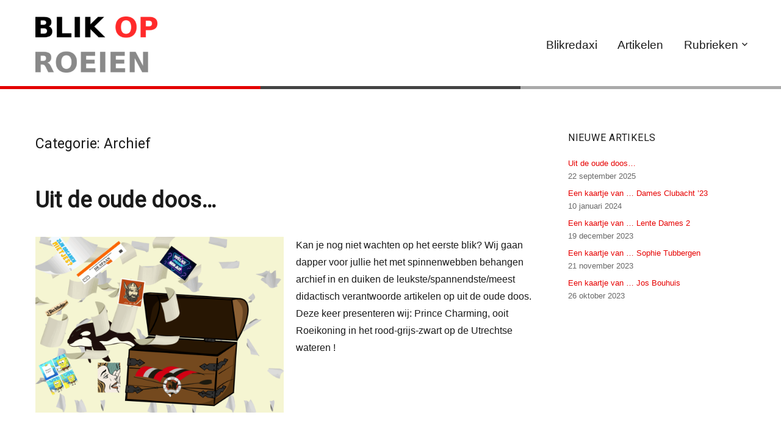

--- FILE ---
content_type: text/html; charset=UTF-8
request_url: https://blikoproeien.nl/category/archief/
body_size: 7421
content:
<!DOCTYPE html>
<html lang="nl-NL" class="no-js">
<head>
	<meta charset="UTF-8">
	<meta name="viewport" content="width=device-width, initial-scale=1">
	<link rel="profile" href="http://gmpg.org/xfn/11">
		<script>(function(html){html.className = html.className.replace(/\bno-js\b/,'js')})(document.documentElement);</script>
<title>Archief &#8211; Blik Op Roeien</title>
<meta name='robots' content='max-image-preview:large' />
	<style>img:is([sizes="auto" i], [sizes^="auto," i]) { contain-intrinsic-size: 3000px 1500px }</style>
	<link rel='dns-prefetch' href='//fonts.googleapis.com' />
<link rel="alternate" type="application/rss+xml" title="Blik Op Roeien &raquo; feed" href="https://blikoproeien.nl/feed/" />
<link rel="alternate" type="application/rss+xml" title="Blik Op Roeien &raquo; reacties feed" href="https://blikoproeien.nl/comments/feed/" />
<link rel="alternate" type="application/rss+xml" title="Blik Op Roeien &raquo; Archief categorie feed" href="https://blikoproeien.nl/category/archief/feed/" />
<script type="text/javascript">
/* <![CDATA[ */
window._wpemojiSettings = {"baseUrl":"https:\/\/s.w.org\/images\/core\/emoji\/16.0.1\/72x72\/","ext":".png","svgUrl":"https:\/\/s.w.org\/images\/core\/emoji\/16.0.1\/svg\/","svgExt":".svg","source":{"concatemoji":"https:\/\/blikoproeien.nl\/wp-includes\/js\/wp-emoji-release.min.js?ver=6.8.3"}};
/*! This file is auto-generated */
!function(s,n){var o,i,e;function c(e){try{var t={supportTests:e,timestamp:(new Date).valueOf()};sessionStorage.setItem(o,JSON.stringify(t))}catch(e){}}function p(e,t,n){e.clearRect(0,0,e.canvas.width,e.canvas.height),e.fillText(t,0,0);var t=new Uint32Array(e.getImageData(0,0,e.canvas.width,e.canvas.height).data),a=(e.clearRect(0,0,e.canvas.width,e.canvas.height),e.fillText(n,0,0),new Uint32Array(e.getImageData(0,0,e.canvas.width,e.canvas.height).data));return t.every(function(e,t){return e===a[t]})}function u(e,t){e.clearRect(0,0,e.canvas.width,e.canvas.height),e.fillText(t,0,0);for(var n=e.getImageData(16,16,1,1),a=0;a<n.data.length;a++)if(0!==n.data[a])return!1;return!0}function f(e,t,n,a){switch(t){case"flag":return n(e,"\ud83c\udff3\ufe0f\u200d\u26a7\ufe0f","\ud83c\udff3\ufe0f\u200b\u26a7\ufe0f")?!1:!n(e,"\ud83c\udde8\ud83c\uddf6","\ud83c\udde8\u200b\ud83c\uddf6")&&!n(e,"\ud83c\udff4\udb40\udc67\udb40\udc62\udb40\udc65\udb40\udc6e\udb40\udc67\udb40\udc7f","\ud83c\udff4\u200b\udb40\udc67\u200b\udb40\udc62\u200b\udb40\udc65\u200b\udb40\udc6e\u200b\udb40\udc67\u200b\udb40\udc7f");case"emoji":return!a(e,"\ud83e\udedf")}return!1}function g(e,t,n,a){var r="undefined"!=typeof WorkerGlobalScope&&self instanceof WorkerGlobalScope?new OffscreenCanvas(300,150):s.createElement("canvas"),o=r.getContext("2d",{willReadFrequently:!0}),i=(o.textBaseline="top",o.font="600 32px Arial",{});return e.forEach(function(e){i[e]=t(o,e,n,a)}),i}function t(e){var t=s.createElement("script");t.src=e,t.defer=!0,s.head.appendChild(t)}"undefined"!=typeof Promise&&(o="wpEmojiSettingsSupports",i=["flag","emoji"],n.supports={everything:!0,everythingExceptFlag:!0},e=new Promise(function(e){s.addEventListener("DOMContentLoaded",e,{once:!0})}),new Promise(function(t){var n=function(){try{var e=JSON.parse(sessionStorage.getItem(o));if("object"==typeof e&&"number"==typeof e.timestamp&&(new Date).valueOf()<e.timestamp+604800&&"object"==typeof e.supportTests)return e.supportTests}catch(e){}return null}();if(!n){if("undefined"!=typeof Worker&&"undefined"!=typeof OffscreenCanvas&&"undefined"!=typeof URL&&URL.createObjectURL&&"undefined"!=typeof Blob)try{var e="postMessage("+g.toString()+"("+[JSON.stringify(i),f.toString(),p.toString(),u.toString()].join(",")+"));",a=new Blob([e],{type:"text/javascript"}),r=new Worker(URL.createObjectURL(a),{name:"wpTestEmojiSupports"});return void(r.onmessage=function(e){c(n=e.data),r.terminate(),t(n)})}catch(e){}c(n=g(i,f,p,u))}t(n)}).then(function(e){for(var t in e)n.supports[t]=e[t],n.supports.everything=n.supports.everything&&n.supports[t],"flag"!==t&&(n.supports.everythingExceptFlag=n.supports.everythingExceptFlag&&n.supports[t]);n.supports.everythingExceptFlag=n.supports.everythingExceptFlag&&!n.supports.flag,n.DOMReady=!1,n.readyCallback=function(){n.DOMReady=!0}}).then(function(){return e}).then(function(){var e;n.supports.everything||(n.readyCallback(),(e=n.source||{}).concatemoji?t(e.concatemoji):e.wpemoji&&e.twemoji&&(t(e.twemoji),t(e.wpemoji)))}))}((window,document),window._wpemojiSettings);
/* ]]> */
</script>
<style id='wp-emoji-styles-inline-css' type='text/css'>

	img.wp-smiley, img.emoji {
		display: inline !important;
		border: none !important;
		box-shadow: none !important;
		height: 1em !important;
		width: 1em !important;
		margin: 0 0.07em !important;
		vertical-align: -0.1em !important;
		background: none !important;
		padding: 0 !important;
	}
</style>
<link rel='stylesheet' id='wp-block-library-css' href='https://blikoproeien.nl/wp-includes/css/dist/block-library/style.min.css?ver=6.8.3' type='text/css' media='all' />
<style id='classic-theme-styles-inline-css' type='text/css'>
/*! This file is auto-generated */
.wp-block-button__link{color:#fff;background-color:#32373c;border-radius:9999px;box-shadow:none;text-decoration:none;padding:calc(.667em + 2px) calc(1.333em + 2px);font-size:1.125em}.wp-block-file__button{background:#32373c;color:#fff;text-decoration:none}
</style>
<style id='global-styles-inline-css' type='text/css'>
:root{--wp--preset--aspect-ratio--square: 1;--wp--preset--aspect-ratio--4-3: 4/3;--wp--preset--aspect-ratio--3-4: 3/4;--wp--preset--aspect-ratio--3-2: 3/2;--wp--preset--aspect-ratio--2-3: 2/3;--wp--preset--aspect-ratio--16-9: 16/9;--wp--preset--aspect-ratio--9-16: 9/16;--wp--preset--color--black: #000000;--wp--preset--color--cyan-bluish-gray: #abb8c3;--wp--preset--color--white: #ffffff;--wp--preset--color--pale-pink: #f78da7;--wp--preset--color--vivid-red: #cf2e2e;--wp--preset--color--luminous-vivid-orange: #ff6900;--wp--preset--color--luminous-vivid-amber: #fcb900;--wp--preset--color--light-green-cyan: #7bdcb5;--wp--preset--color--vivid-green-cyan: #00d084;--wp--preset--color--pale-cyan-blue: #8ed1fc;--wp--preset--color--vivid-cyan-blue: #0693e3;--wp--preset--color--vivid-purple: #9b51e0;--wp--preset--gradient--vivid-cyan-blue-to-vivid-purple: linear-gradient(135deg,rgba(6,147,227,1) 0%,rgb(155,81,224) 100%);--wp--preset--gradient--light-green-cyan-to-vivid-green-cyan: linear-gradient(135deg,rgb(122,220,180) 0%,rgb(0,208,130) 100%);--wp--preset--gradient--luminous-vivid-amber-to-luminous-vivid-orange: linear-gradient(135deg,rgba(252,185,0,1) 0%,rgba(255,105,0,1) 100%);--wp--preset--gradient--luminous-vivid-orange-to-vivid-red: linear-gradient(135deg,rgba(255,105,0,1) 0%,rgb(207,46,46) 100%);--wp--preset--gradient--very-light-gray-to-cyan-bluish-gray: linear-gradient(135deg,rgb(238,238,238) 0%,rgb(169,184,195) 100%);--wp--preset--gradient--cool-to-warm-spectrum: linear-gradient(135deg,rgb(74,234,220) 0%,rgb(151,120,209) 20%,rgb(207,42,186) 40%,rgb(238,44,130) 60%,rgb(251,105,98) 80%,rgb(254,248,76) 100%);--wp--preset--gradient--blush-light-purple: linear-gradient(135deg,rgb(255,206,236) 0%,rgb(152,150,240) 100%);--wp--preset--gradient--blush-bordeaux: linear-gradient(135deg,rgb(254,205,165) 0%,rgb(254,45,45) 50%,rgb(107,0,62) 100%);--wp--preset--gradient--luminous-dusk: linear-gradient(135deg,rgb(255,203,112) 0%,rgb(199,81,192) 50%,rgb(65,88,208) 100%);--wp--preset--gradient--pale-ocean: linear-gradient(135deg,rgb(255,245,203) 0%,rgb(182,227,212) 50%,rgb(51,167,181) 100%);--wp--preset--gradient--electric-grass: linear-gradient(135deg,rgb(202,248,128) 0%,rgb(113,206,126) 100%);--wp--preset--gradient--midnight: linear-gradient(135deg,rgb(2,3,129) 0%,rgb(40,116,252) 100%);--wp--preset--font-size--small: 13px;--wp--preset--font-size--medium: 20px;--wp--preset--font-size--large: 36px;--wp--preset--font-size--x-large: 42px;--wp--preset--spacing--20: 0.44rem;--wp--preset--spacing--30: 0.67rem;--wp--preset--spacing--40: 1rem;--wp--preset--spacing--50: 1.5rem;--wp--preset--spacing--60: 2.25rem;--wp--preset--spacing--70: 3.38rem;--wp--preset--spacing--80: 5.06rem;--wp--preset--shadow--natural: 6px 6px 9px rgba(0, 0, 0, 0.2);--wp--preset--shadow--deep: 12px 12px 50px rgba(0, 0, 0, 0.4);--wp--preset--shadow--sharp: 6px 6px 0px rgba(0, 0, 0, 0.2);--wp--preset--shadow--outlined: 6px 6px 0px -3px rgba(255, 255, 255, 1), 6px 6px rgba(0, 0, 0, 1);--wp--preset--shadow--crisp: 6px 6px 0px rgba(0, 0, 0, 1);}:where(.is-layout-flex){gap: 0.5em;}:where(.is-layout-grid){gap: 0.5em;}body .is-layout-flex{display: flex;}.is-layout-flex{flex-wrap: wrap;align-items: center;}.is-layout-flex > :is(*, div){margin: 0;}body .is-layout-grid{display: grid;}.is-layout-grid > :is(*, div){margin: 0;}:where(.wp-block-columns.is-layout-flex){gap: 2em;}:where(.wp-block-columns.is-layout-grid){gap: 2em;}:where(.wp-block-post-template.is-layout-flex){gap: 1.25em;}:where(.wp-block-post-template.is-layout-grid){gap: 1.25em;}.has-black-color{color: var(--wp--preset--color--black) !important;}.has-cyan-bluish-gray-color{color: var(--wp--preset--color--cyan-bluish-gray) !important;}.has-white-color{color: var(--wp--preset--color--white) !important;}.has-pale-pink-color{color: var(--wp--preset--color--pale-pink) !important;}.has-vivid-red-color{color: var(--wp--preset--color--vivid-red) !important;}.has-luminous-vivid-orange-color{color: var(--wp--preset--color--luminous-vivid-orange) !important;}.has-luminous-vivid-amber-color{color: var(--wp--preset--color--luminous-vivid-amber) !important;}.has-light-green-cyan-color{color: var(--wp--preset--color--light-green-cyan) !important;}.has-vivid-green-cyan-color{color: var(--wp--preset--color--vivid-green-cyan) !important;}.has-pale-cyan-blue-color{color: var(--wp--preset--color--pale-cyan-blue) !important;}.has-vivid-cyan-blue-color{color: var(--wp--preset--color--vivid-cyan-blue) !important;}.has-vivid-purple-color{color: var(--wp--preset--color--vivid-purple) !important;}.has-black-background-color{background-color: var(--wp--preset--color--black) !important;}.has-cyan-bluish-gray-background-color{background-color: var(--wp--preset--color--cyan-bluish-gray) !important;}.has-white-background-color{background-color: var(--wp--preset--color--white) !important;}.has-pale-pink-background-color{background-color: var(--wp--preset--color--pale-pink) !important;}.has-vivid-red-background-color{background-color: var(--wp--preset--color--vivid-red) !important;}.has-luminous-vivid-orange-background-color{background-color: var(--wp--preset--color--luminous-vivid-orange) !important;}.has-luminous-vivid-amber-background-color{background-color: var(--wp--preset--color--luminous-vivid-amber) !important;}.has-light-green-cyan-background-color{background-color: var(--wp--preset--color--light-green-cyan) !important;}.has-vivid-green-cyan-background-color{background-color: var(--wp--preset--color--vivid-green-cyan) !important;}.has-pale-cyan-blue-background-color{background-color: var(--wp--preset--color--pale-cyan-blue) !important;}.has-vivid-cyan-blue-background-color{background-color: var(--wp--preset--color--vivid-cyan-blue) !important;}.has-vivid-purple-background-color{background-color: var(--wp--preset--color--vivid-purple) !important;}.has-black-border-color{border-color: var(--wp--preset--color--black) !important;}.has-cyan-bluish-gray-border-color{border-color: var(--wp--preset--color--cyan-bluish-gray) !important;}.has-white-border-color{border-color: var(--wp--preset--color--white) !important;}.has-pale-pink-border-color{border-color: var(--wp--preset--color--pale-pink) !important;}.has-vivid-red-border-color{border-color: var(--wp--preset--color--vivid-red) !important;}.has-luminous-vivid-orange-border-color{border-color: var(--wp--preset--color--luminous-vivid-orange) !important;}.has-luminous-vivid-amber-border-color{border-color: var(--wp--preset--color--luminous-vivid-amber) !important;}.has-light-green-cyan-border-color{border-color: var(--wp--preset--color--light-green-cyan) !important;}.has-vivid-green-cyan-border-color{border-color: var(--wp--preset--color--vivid-green-cyan) !important;}.has-pale-cyan-blue-border-color{border-color: var(--wp--preset--color--pale-cyan-blue) !important;}.has-vivid-cyan-blue-border-color{border-color: var(--wp--preset--color--vivid-cyan-blue) !important;}.has-vivid-purple-border-color{border-color: var(--wp--preset--color--vivid-purple) !important;}.has-vivid-cyan-blue-to-vivid-purple-gradient-background{background: var(--wp--preset--gradient--vivid-cyan-blue-to-vivid-purple) !important;}.has-light-green-cyan-to-vivid-green-cyan-gradient-background{background: var(--wp--preset--gradient--light-green-cyan-to-vivid-green-cyan) !important;}.has-luminous-vivid-amber-to-luminous-vivid-orange-gradient-background{background: var(--wp--preset--gradient--luminous-vivid-amber-to-luminous-vivid-orange) !important;}.has-luminous-vivid-orange-to-vivid-red-gradient-background{background: var(--wp--preset--gradient--luminous-vivid-orange-to-vivid-red) !important;}.has-very-light-gray-to-cyan-bluish-gray-gradient-background{background: var(--wp--preset--gradient--very-light-gray-to-cyan-bluish-gray) !important;}.has-cool-to-warm-spectrum-gradient-background{background: var(--wp--preset--gradient--cool-to-warm-spectrum) !important;}.has-blush-light-purple-gradient-background{background: var(--wp--preset--gradient--blush-light-purple) !important;}.has-blush-bordeaux-gradient-background{background: var(--wp--preset--gradient--blush-bordeaux) !important;}.has-luminous-dusk-gradient-background{background: var(--wp--preset--gradient--luminous-dusk) !important;}.has-pale-ocean-gradient-background{background: var(--wp--preset--gradient--pale-ocean) !important;}.has-electric-grass-gradient-background{background: var(--wp--preset--gradient--electric-grass) !important;}.has-midnight-gradient-background{background: var(--wp--preset--gradient--midnight) !important;}.has-small-font-size{font-size: var(--wp--preset--font-size--small) !important;}.has-medium-font-size{font-size: var(--wp--preset--font-size--medium) !important;}.has-large-font-size{font-size: var(--wp--preset--font-size--large) !important;}.has-x-large-font-size{font-size: var(--wp--preset--font-size--x-large) !important;}
:where(.wp-block-post-template.is-layout-flex){gap: 1.25em;}:where(.wp-block-post-template.is-layout-grid){gap: 1.25em;}
:where(.wp-block-columns.is-layout-flex){gap: 2em;}:where(.wp-block-columns.is-layout-grid){gap: 2em;}
:root :where(.wp-block-pullquote){font-size: 1.5em;line-height: 1.6;}
</style>
<link rel='stylesheet' id='twentysixteen-fonts-css' href='https://fonts.googleapis.com/css?family=Merriweather%3A400%2C700%2C900%2C400italic%2C700italic%2C900italic%7CMontserrat%3A400%2C700%7CInconsolata%3A400&#038;subset=latin%2Clatin-ext' type='text/css' media='all' />
<link rel='stylesheet' id='genericons-css' href='https://blikoproeien.nl/wp-content/themes/blikoproeien/genericons/genericons.css?ver=3.4.1' type='text/css' media='all' />
<link rel='stylesheet' id='twentysixteen-style-css' href='https://blikoproeien.nl/wp-content/themes/blikoproeien/style.css?ver=6.8.3' type='text/css' media='all' />
<!--[if lt IE 10]>
<link rel='stylesheet' id='twentysixteen-ie-css' href='https://blikoproeien.nl/wp-content/themes/blikoproeien/css/ie.css?ver=20160412' type='text/css' media='all' />
<![endif]-->
<!--[if lt IE 9]>
<link rel='stylesheet' id='twentysixteen-ie8-css' href='https://blikoproeien.nl/wp-content/themes/blikoproeien/css/ie8.css?ver=20160412' type='text/css' media='all' />
<![endif]-->
<!--[if lt IE 8]>
<link rel='stylesheet' id='twentysixteen-ie7-css' href='https://blikoproeien.nl/wp-content/themes/blikoproeien/css/ie7.css?ver=20160412' type='text/css' media='all' />
<![endif]-->
<!--[if lt IE 9]>
<script type="text/javascript" src="https://blikoproeien.nl/wp-content/themes/blikoproeien/js/html5.js?ver=3.7.3" id="twentysixteen-html5-js"></script>
<![endif]-->
<script type="text/javascript" src="https://blikoproeien.nl/wp-includes/js/jquery/jquery.min.js?ver=3.7.1" id="jquery-core-js"></script>
<script type="text/javascript" src="https://blikoproeien.nl/wp-includes/js/jquery/jquery-migrate.min.js?ver=3.4.1" id="jquery-migrate-js"></script>
<link rel="https://api.w.org/" href="https://blikoproeien.nl/wp-json/" /><link rel="alternate" title="JSON" type="application/json" href="https://blikoproeien.nl/wp-json/wp/v2/categories/3" /><link rel="EditURI" type="application/rsd+xml" title="RSD" href="https://blikoproeien.nl/xmlrpc.php?rsd" />
<meta name="generator" content="WordPress 6.8.3" />
	<style type="text/css" id="twentysixteen-header-css">
		.site-branding {
			margin: 0 auto 0 0;
		}

		.site-branding .site-title,
		.site-description {
			clip: rect(1px, 1px, 1px, 1px);
			position: absolute;
		}
	</style>
	<link rel="icon" href="https://blikoproeien.nl/wp-content/uploads/sites/3/2020/11/cropped-favicon-1-32x32.png" sizes="32x32" />
<link rel="icon" href="https://blikoproeien.nl/wp-content/uploads/sites/3/2020/11/cropped-favicon-1-192x192.png" sizes="192x192" />
<link rel="apple-touch-icon" href="https://blikoproeien.nl/wp-content/uploads/sites/3/2020/11/cropped-favicon-1-180x180.png" />
<meta name="msapplication-TileImage" content="https://blikoproeien.nl/wp-content/uploads/sites/3/2020/11/cropped-favicon-1-270x270.png" />
</head>

<body class="archive category category-archief category-3 wp-custom-logo wp-theme-blikoproeien group-blog hfeed">
<div id="page" class="site">
	<div class="site-inner">
		<a class="skip-link screen-reader-text" href="#content">Skip to content</a>

		<header id="masthead" class="site-header" role="banner">
			<div class="site-header-main">
				<div class="site-branding">
					<a href="https://blikoproeien.nl/" class="custom-logo-link" rel="home"><img width="320" height="147" src="https://blikoproeien.nl/wp-content/uploads/sites/3/2020/11/cropped-logo.png" class="custom-logo" alt="Blik Op Roeien" decoding="async" srcset="https://blikoproeien.nl/wp-content/uploads/sites/3/2020/11/cropped-logo.png 320w, https://blikoproeien.nl/wp-content/uploads/sites/3/2020/11/cropped-logo-300x138.png 300w" sizes="(max-width: 320px) 85vw, 320px" /></a>
											<p class="site-title"><a href="https://blikoproeien.nl/" rel="home">Blik Op Roeien</a></p>
									</div><!-- .site-branding -->

									<button id="menu-toggle" class="menu-toggle">Menu</button>

					<div id="site-header-menu" class="site-header-menu">
													<nav id="site-navigation" class="main-navigation" role="navigation" aria-label="Primary Menu">
								<div class="menu-menu-container"><ul id="menu-menu" class="primary-menu"><li id="menu-item-2653" class="menu-item menu-item-type-post_type menu-item-object-page menu-item-2653"><a href="https://blikoproeien.nl/de-blikredaxi/">Blikredaxi</a></li>
<li id="menu-item-2615" class="menu-item menu-item-type-taxonomy menu-item-object-category menu-item-2615"><a href="https://blikoproeien.nl/category/artikelen/">Artikelen</a></li>
<li id="menu-item-2618" class="menu-item menu-item-type-taxonomy menu-item-object-category menu-item-has-children menu-item-2618"><a href="https://blikoproeien.nl/category/rubrieken/">Rubrieken</a>
<ul class="sub-menu">
	<li id="menu-item-2621" class="menu-item menu-item-type-taxonomy menu-item-object-category menu-item-2621"><a href="https://blikoproeien.nl/category/rubrieken/cids/">Commissie in de Spotlight</a></li>
	<li id="menu-item-2622" class="menu-item menu-item-type-taxonomy menu-item-object-category menu-item-2622"><a href="https://blikoproeien.nl/category/rubrieken/ikje/">Ikje</a></li>
	<li id="menu-item-2620" class="menu-item menu-item-type-taxonomy menu-item-object-category menu-item-2620"><a href="https://blikoproeien.nl/category/kaartje/">Kaartje</a></li>
	<li id="menu-item-2629" class="menu-item menu-item-type-taxonomy menu-item-object-category menu-item-2629"><a href="https://blikoproeien.nl/category/rubrieken/ome-olaf/">Ome Ølaf</a></li>
	<li id="menu-item-2619" class="menu-item menu-item-type-taxonomy menu-item-object-category menu-item-2619"><a href="https://blikoproeien.nl/category/rubrieken/orcaan-in-het-buitenland/">Orcaan in het Buitenland</a></li>
	<li id="menu-item-2627" class="menu-item menu-item-type-taxonomy menu-item-object-category menu-item-2627"><a href="https://blikoproeien.nl/category/rubrieken/orcanen-in-het-wild/">Orcanen in het wild</a></li>
	<li id="menu-item-2625" class="menu-item menu-item-type-taxonomy menu-item-object-category menu-item-2625"><a href="https://blikoproeien.nl/category/rubrieken/recepten/">Recepten</a></li>
	<li id="menu-item-2628" class="menu-item menu-item-type-taxonomy menu-item-object-category menu-item-2628"><a href="https://blikoproeien.nl/category/rubrieken/roeihoroscopen/">Roeihoroscopen</a></li>
	<li id="menu-item-2626" class="menu-item menu-item-type-taxonomy menu-item-object-category menu-item-2626"><a href="https://blikoproeien.nl/category/rubrieken/voornabeschouwingen/">Voor- en nabeschouwingen</a></li>
	<li id="menu-item-2623" class="menu-item menu-item-type-taxonomy menu-item-object-category menu-item-2623"><a href="https://blikoproeien.nl/category/wedstrijdplannen/">Wedstrijdplannen</a></li>
</ul>
</li>
</ul></div>							</nav><!-- .main-navigation -->
						
											</div><!-- .site-header-menu -->
							</div><!-- .site-header-main -->

										<div class="flag"></div>
					</header><!-- .site-header -->

		
		<div id="content" class="site-content">

	<div id="primary" class="content-area">
		<main id="main" class="site-main" role="main">

		
			<header class="page-header">
				<h1 class="page-title">Categorie: <span>Archief</span></h1>			</header><!-- .page-header -->

			<h2 class="entry-title"><a href="https://blikoproeien.nl/2025/09/22/uit-de-oude-doos/" rel="bookmark">Uit de oude doos&#8230;</a></h2><article class="blik-article-small">
<div>

	<a class="post-thumbnail" href="https://blikoproeien.nl/2025/09/22/uit-de-oude-doos/" aria-hidden="true">
		<img width="1200" height="848" src="https://blikoproeien.nl/wp-content/uploads/sites/3/2025/09/Untitled-design-1200x848.png" class="attachment-post-thumbnail size-post-thumbnail wp-post-image" alt="Uit de oude doos&#8230;" decoding="async" fetchpriority="high" srcset="https://blikoproeien.nl/wp-content/uploads/sites/3/2025/09/Untitled-design-1200x848.png 1200w, https://blikoproeien.nl/wp-content/uploads/sites/3/2025/09/Untitled-design-300x212.png 300w, https://blikoproeien.nl/wp-content/uploads/sites/3/2025/09/Untitled-design-1024x724.png 1024w, https://blikoproeien.nl/wp-content/uploads/sites/3/2025/09/Untitled-design-768x543.png 768w, https://blikoproeien.nl/wp-content/uploads/sites/3/2025/09/Untitled-design-1536x1086.png 1536w, https://blikoproeien.nl/wp-content/uploads/sites/3/2025/09/Untitled-design.png 2000w" sizes="(max-width: 709px) 85vw, (max-width: 909px) 67vw, (max-width: 984px) 60vw, (max-width: 1362px) 62vw, 840px" />	</a>

	</div>
<div class="small-excerpt">
<p>Kan je nog niet wachten op het eerste blik? Wij gaan dapper voor jullie het met spinnenwebben behangen archief in en duiken de leukste/spannendste/meest didactisch verantwoorde artikelen op uit de oude doos. Deze keer presenteren wij: Prince Charming, ooit Roeikoning in het rood-grijs-zwart op de Utrechtse wateren !</p>
</div>
</article>
<h2 class="entry-title"><a href="https://blikoproeien.nl/2014/06/28/dinsdagavond-poema-avond/" rel="bookmark">Dinsdagavond poema avond</a></h2><article class="blik-article-small">
<div>

	<a class="post-thumbnail" href="https://blikoproeien.nl/2014/06/28/dinsdagavond-poema-avond/" aria-hidden="true">
		<img width="769" height="640" src="https://blikoproeien.nl/wp-content/uploads/sites/3/2014/06/poema3.jpg" class="attachment-post-thumbnail size-post-thumbnail wp-post-image" alt="Dinsdagavond poema avond" decoding="async" srcset="https://blikoproeien.nl/wp-content/uploads/sites/3/2014/06/poema3.jpg 769w, https://blikoproeien.nl/wp-content/uploads/sites/3/2014/06/poema3-300x250.jpg 300w" sizes="(max-width: 709px) 85vw, (max-width: 909px) 67vw, (max-width: 984px) 60vw, (max-width: 1362px) 62vw, 840px" />	</a>

	</div>
<div class="small-excerpt">
<p>Door Robbert Groen  Het alcoholpercentage in ons bloed is niet van invloed geweest op ons oordeel. Voor de beoordeling hebben wij een paar referentiekaders, waarvoor punten gescoord kunnen worden. Vandaag was de Poema aan de beurt.  Op dinsdagavond is het international students night, eens kijken wat een van Utrechts bekendste technotenten voor onze buitenlandse medestudenten &hellip; <a href="https://blikoproeien.nl/2014/06/28/dinsdagavond-poema-avond/" class="more-link">Continue reading<span class="screen-reader-text"> &#8220;Dinsdagavond poema avond&#8221;</span></a></p>
</div>
</article>
<h2 class="entry-title"><a href="https://blikoproeien.nl/2014/05/15/tivoli-oudegracht-een-laatste-eerbetoon/" rel="bookmark">Tivoli Oudegracht; Een laatste eerbetoon</a></h2><article class="blik-article-small">
<div>

	<a class="post-thumbnail" href="https://blikoproeien.nl/2014/05/15/tivoli-oudegracht-een-laatste-eerbetoon/" aria-hidden="true">
		<img width="1200" height="900" src="https://blikoproeien.nl/wp-content/uploads/sites/3/2014/05/Tivoli_oudegracht-kopie-1200x900.jpg" class="attachment-post-thumbnail size-post-thumbnail wp-post-image" alt="Tivoli Oudegracht; Een laatste eerbetoon" decoding="async" srcset="https://blikoproeien.nl/wp-content/uploads/sites/3/2014/05/Tivoli_oudegracht-kopie-1200x900.jpg 1200w, https://blikoproeien.nl/wp-content/uploads/sites/3/2014/05/Tivoli_oudegracht-kopie-300x225.jpg 300w, https://blikoproeien.nl/wp-content/uploads/sites/3/2014/05/Tivoli_oudegracht-kopie-1024x768.jpg 1024w, https://blikoproeien.nl/wp-content/uploads/sites/3/2014/05/Tivoli_oudegracht-kopie-768x576.jpg 768w, https://blikoproeien.nl/wp-content/uploads/sites/3/2014/05/Tivoli_oudegracht-kopie-1536x1152.jpg 1536w, https://blikoproeien.nl/wp-content/uploads/sites/3/2014/05/Tivoli_oudegracht-kopie-2048x1536.jpg 2048w" sizes="(max-width: 709px) 85vw, (max-width: 909px) 67vw, (max-width: 984px) 60vw, (max-width: 1362px) 62vw, 840px" />	</a>

	</div>
<div class="small-excerpt">
<p>Door Robbert Groen Naast alle feestjes en borrelavonden op Orca, is het soms natuurlijk ook leuk om in de stad een drankje te doen. Utrecht staat bekend om de vele studenten die op de donderdagavond gaan stappen. Wij van de Blikredaxi besloten om eens te gaan kijken welke kroegen het leukst zijn om buiten Orca &hellip; <a href="https://blikoproeien.nl/2014/05/15/tivoli-oudegracht-een-laatste-eerbetoon/" class="more-link">Continue reading<span class="screen-reader-text"> &#8220;Tivoli Oudegracht; Een laatste eerbetoon&#8221;</span></a></p>
</div>
</article>
<h2 class="entry-title"><a href="https://blikoproeien.nl/2014/02/20/marketing-genius/" rel="bookmark">Marketing Genius</a></h2><article class="blik-article-small">
<div>

	<a class="post-thumbnail" href="https://blikoproeien.nl/2014/02/20/marketing-genius/" aria-hidden="true">
		<img width="599" height="353" src="https://blikoproeien.nl/wp-content/uploads/sites/3/2014/02/cartoon-selectie.jpg" class="attachment-post-thumbnail size-post-thumbnail wp-post-image" alt="Marketing Genius" decoding="async" loading="lazy" srcset="https://blikoproeien.nl/wp-content/uploads/sites/3/2014/02/cartoon-selectie.jpg 599w, https://blikoproeien.nl/wp-content/uploads/sites/3/2014/02/cartoon-selectie-300x177.jpg 300w" sizes="(max-width: 709px) 85vw, (max-width: 909px) 67vw, (max-width: 984px) 60vw, (max-width: 1362px) 62vw, 840px" />	</a>

	</div>
<div class="small-excerpt">
<p>&nbsp; From: http://9gag.com/gag/arpxEgy &nbsp; &nbsp;</p>
</div>
</article>

		</main><!-- .site-main -->
	</div><!-- .content-area -->


	<aside id="secondary" class="sidebar widget-area" role="complementary">
		
		<section id="recent-posts-2" class="widget widget_recent_entries">
		<h2 class="widget-title">Nieuwe Artikels</h2>
		<ul>
											<li>
					<a href="https://blikoproeien.nl/2025/09/22/uit-de-oude-doos/">Uit de oude doos&#8230;</a>
											<span class="post-date">22 september 2025</span>
									</li>
											<li>
					<a href="https://blikoproeien.nl/2024/01/10/een-kaartje-van-dames-clubacht-23/">Een kaartje van &#8230; Dames Clubacht &#8217;23</a>
											<span class="post-date">10 januari 2024</span>
									</li>
											<li>
					<a href="https://blikoproeien.nl/2023/12/19/een-kaartje-van-lente-dames-2/">Een kaartje van &#8230; Lente Dames 2</a>
											<span class="post-date">19 december 2023</span>
									</li>
											<li>
					<a href="https://blikoproeien.nl/2023/11/21/een-kaartje-van-sophie-tubbergen/">Een kaartje van &#8230; Sophie Tubbergen</a>
											<span class="post-date">21 november 2023</span>
									</li>
											<li>
					<a href="https://blikoproeien.nl/2023/10/26/een-kaartje-van-jos-bohuis/">Een kaartje van &#8230; Jos Bouhuis</a>
											<span class="post-date">26 oktober 2023</span>
									</li>
					</ul>

		</section>	</aside><!-- .sidebar .widget-area -->

		</div><!-- .site-content -->

		<footer id="colophon" class="site-footer" role="contentinfo">
			
			<div class="footer">
	      		<div class="item">
	        		<div class="label">Adres</div>
	        		<a href="https://www.google.nl/maps?q=Verlengde+Hoogravenseweg+13,+3525BB+Utrecht">Verlengde Hoogravenseweg 13, 3525 BB Utrecht</a>
	      		</div>
	      		<div class="item">
	       			<div class="label">E-mail</div>
	        		<a href="mailto:blikoproeien@orcaroeien.nl">blikoproeien@orcaroeien.nl</a>
	      		</div>
	      		<div class="item">
	       			<div class="label">Telefoon</div>
	       			<a href="tel:0031302890860">(+31) 030 2890 860</a>
	      		</div>
	      		<div class="wapen">
	       			<img alt="Wapen van A.U.S.R. Orca" src="https://blikoproeien.nl/wp-content/themes/blikoproeien/img/wapen_cmyk.svg">
	      		</div>
	    	</div>

			
		</footer><!-- .site-footer -->
	</div><!-- .site-inner -->
</div><!-- .site -->

<script type="speculationrules">
{"prefetch":[{"source":"document","where":{"and":[{"href_matches":"\/*"},{"not":{"href_matches":["\/wp-*.php","\/wp-admin\/*","\/wp-content\/uploads\/sites\/3\/*","\/wp-content\/*","\/wp-content\/plugins\/*","\/wp-content\/themes\/blikoproeien\/*","\/*\\?(.+)"]}},{"not":{"selector_matches":"a[rel~=\"nofollow\"]"}},{"not":{"selector_matches":".no-prefetch, .no-prefetch a"}}]},"eagerness":"conservative"}]}
</script>
<script type="text/javascript" src="https://blikoproeien.nl/wp-content/themes/blikoproeien/js/skip-link-focus-fix.js?ver=20160412" id="twentysixteen-skip-link-focus-fix-js"></script>
<script type="text/javascript" id="twentysixteen-script-js-extra">
/* <![CDATA[ */
var screenReaderText = {"expand":"expand child menu","collapse":"collapse child menu"};
/* ]]> */
</script>
<script type="text/javascript" src="https://blikoproeien.nl/wp-content/themes/blikoproeien/js/functions.js?ver=20160412" id="twentysixteen-script-js"></script>
</body>
</html>


--- FILE ---
content_type: text/css
request_url: https://blikoproeien.nl/wp-content/themes/blikoproeien/style.css?ver=6.8.3
body_size: 13471
content:
/*
Theme Name: Blik Op Roeien
Theme URI: https://orcaroeien.nl
Author: Webcie
Author URI: https://wordpress.org/
Description: Het Blik Op Roeien Thema
Version: 1.0
License: GNU General Public License v2 or later
License URI: http://www.gnu.org/licenses/gpl-2.0.html
Tags: black, blue, gray, red, white, yellow, dark, light, one-column, two-columns, right-sidebar, fixed-layout, responsive-layout, accessibility-ready, custom-background, custom-colors, custom-header, custom-menu, editor-style, featured-images, flexible-header, microformats, post-formats, rtl-language-support, sticky-post, threaded-comments, translation-ready
Text Domain: ausrorca

This theme, like WordPress, is licensed under the GPL.
Use it to make something cool, have fun, and share what you've learned with others.
*/
@import "https://fonts.googleapis.com/css?family=Roboto";

/**
 * Table of Contents
 *
 * 0.0 - Blik
 * 0.1 - Orca Triplet
 * 1.0 - Normalize
 * 2.0 - Genericons
 * 3.0 - Typography
 * 4.0 - Elements
 * 5.0 - Forms
 * 6.0 - Navigation
 *   6.1 - Links
 *   6.2 - Menus
 * 7.0 - Accessibility
 * 8.0 - Alignments
 * 9.0 - Clearings
 * 10.0 - Widgets
 * 11.0 - Content
 *    11.1 - Header
 *    11.2 - Posts and pages
 *    11.3 - Post Formats
 *    11.4 - Comments
 *    11.5 - Sidebar
 *    11.6 - Footer
 * 12.0 - Media
 *    12.1 - Captions
 *    12.2 - Galleries
 * 13.0 - Multisite
 * 14.0 - Media Queries
 *    14.1 - >= 710px
 *    14.2 - >= 783px
 *    14.3 - >= 910px
 *    14.4 - >= 985px
 *    14.5 - >= 1200px
 * 15.0 - Print
 */
/**
 * 0.0 - Blik
 */

.blik-article-small {
  display: flex;
}
.blik-article-small > div {
  flex: 50%;
}
.small-excerpt {
  padding-left: 20px;
}
/**
 * 0.1 - Orca Triplet
 */

.beneath-header .widget {
  border-top: 0;
  padding: 0;
}
.beneath-header .widget .widget-title {
  display: none;
}

.orca-triplet {
  max-width: none !important;
  width: 100%;
}
.orca-triplet > a {
  vertical-align: top;
  color: white;
  position: relative;
  padding: 4.5em 3em;
  background-size: cover;
  background-position: center;
  display: block;
  width: 100%;
}
.orca-triplet > a {
  background-image: url("img/black-bg.png");
  background-color: #e40300;
}
.orca-triplet > a:first-of-type {
  background-image: url("img/red-bg.png");
  background-color: #e40300;
}
.orca-triplet > a:last-of-type {
  background-image: url("img/gray-bg.png");
  background-color: #e40300;
}
.orca-triple > p {
  display: none;
}
.orca-triplet > a h2 {
  text-transform: uppercase;
  font-size: 1.4em;
  margin-bottom: 0.25em;
}
.orca-triplet > a p {
  line-height: 1.5em;
  font-size: 1.25em;
  margin-bottom: 3em;
}
.orca-triplet > a .button {
  border-color: white;
  color: white;
  position: absolute;
  bottom: 4em;
  left: 3rem;
}
.orca-triplet > a .button:hover {
  background: white;
  color: #e40300;
}

/**
 * 1.0 - Normalize
 *
 * Normalizing styles have been helped along thanks to the fine work of
 * Nicolas Gallagher and Jonathan Neal http://necolas.github.com/normalize.css/
 */

html {
  font-family: sans-serif;
  -webkit-text-size-adjust: 100%;
  -ms-text-size-adjust: 100%;
}

body {
  margin: 0;
}

article,
aside,
details,
figcaption,
figure,
footer,
header,
main,
menu,
nav,
section,
summary {
  display: block;
}

audio,
canvas,
progress,
video {
  display: inline-block;
  vertical-align: baseline;
}

audio:not([controls]) {
  display: none;
  height: 0;
}

[hidden],
template {
  display: none;
}

a {
  background-color: transparent;
}

abbr[title] {
  border-bottom: 1px dotted;
}

b,
strong {
  font-weight: 700;
}

small {
  font-size: 80%;
}

sub,
sup {
  font-size: 75%;
  line-height: 0;
  position: relative;
  vertical-align: baseline;
}

sup {
  top: -0.5em;
}

sub {
  bottom: -0.25em;
}

img {
  border: 0;
}

svg:not(:root) {
  overflow: hidden;
}

figure {
  margin: 0;
}

hr {
  -webkit-box-sizing: content-box;
  -moz-box-sizing: content-box;
  box-sizing: content-box;
}

code,
kbd,
pre,
samp {
  font-size: 1em;
}

button,
input,
optgroup,
select,
textarea {
  color: inherit;
  font: inherit;
  margin: 0;
}

select {
  text-transform: none;
}

button {
  overflow: visible;
}

button,
input,
select,
textarea {
  max-width: 100%;
}

button,
html input[type="button"],
input[type="reset"],
input[type="submit"] {
  -webkit-appearance: button;
  cursor: pointer;
}

button[disabled],
html input[disabled] {
  cursor: default;
  opacity: 0.5;
}

button::-moz-focus-inner,
input::-moz-focus-inner {
  border: 0;
  padding: 0;
}

input[type="checkbox"],
input[type="radio"] {
  -webkit-box-sizing: border-box;
  -moz-box-sizing: border-box;
  box-sizing: border-box;
  margin-right: 0.4375em;
  padding: 0;
}

input[type="number"]::-webkit-inner-spin-button,
input[type="number"]::-webkit-outer-spin-button {
  height: auto;
}

input[type="search"] {
  -webkit-appearance: textfield;
}

input[type="search"]::-webkit-search-cancel-button,
input[type="search"]::-webkit-search-decoration {
  -webkit-appearance: none;
}

fieldset {
  border: 1px solid #d1d1d1;
  margin: 0 0 1.75em;
  min-width: inherit;
  padding: 0.875em;
}

fieldset > :last-child {
  margin-bottom: 0;
}

legend {
  border: 0;
  padding: 0;
}

textarea {
  overflow: auto;
  vertical-align: top;
}

optgroup {
  font-weight: bold;
}

/**
 * 2.0 - Genericons
 */

.menu-item-has-children a:after,
.dropdown-toggle:after,
.bypostauthor > article .fn:after,
.comment-reply-title small a:before,
.pagination .prev:before,
.pagination .next:before,
.pagination .nav-links:before,
.pagination .nav-links:after,
.search-submit:before {
  -moz-osx-font-smoothing: grayscale;
  -webkit-font-smoothing: antialiased;
  display: inline-block;
  font-family: "Genericons";
  font-size: 16px;
  font-style: normal;
  font-variant: normal;
  font-weight: normal;
  line-height: 1;
  speak: none;
  text-align: center;
  text-decoration: inherit;
  text-transform: none;
  vertical-align: top;
}

/**
 * 3.0 - Typography
 */

body,
button,
input,
select,
textarea {
  color: #1a1a1a;
  /*	font-family: 'Helvetica', 'Helvetica Neue' 'Roboto', sans-serif;*/
  font-size: 16px;
  font-size: 1rem;
  line-height: 1.75;
  -moz-osx-font-smoothing: grayscale;
  -webkit-font-smoothing: antialiased;
}

h1,
h2,
h3,
h4,
h5,
h6 {
  clear: both;
  font-weight: 500;
  margin: 0;
  text-rendering: optimizeLegibility;
  font-family: "Futura", "Futura LT", "Helvetica Neue", "Roboto", sans-serif;
}

p {
  margin: 0 0 1.75em;
}

dfn,
cite,
em,
i {
  font-style: italic;
}

blockquote {
  border: 0 solid #686868;
  border-left-width: 4px;
  color: #686868;
  font-size: 19px;
  font-size: 1.1rem;
  font-style: italic;
  line-height: 1.4736842105;
  margin: 0 0 1.4736842105em;
  padding: 0 0 0 1.263157895em;
}

blockquote,
q {
  quotes: none;
}

blockquote:before,
blockquote:after,
q:before,
q:after {
  content: "";
}

blockquote p {
  margin-bottom: 1.4736842105em;
}

blockquote cite,
blockquote small {
  color: #1a1a1a;
  display: block;
  font-size: 16px;
  font-size: 1rem;
  line-height: 1.75;
}

blockquote cite:before,
blockquote small:before {
  content: "\2014\00a0";
}

blockquote em,
blockquote i,
blockquote cite {
  font-style: normal;
}

blockquote strong,
blockquote b {
  font-weight: 400;
}

blockquote > :last-child {
  margin-bottom: 0;
}

address {
  font-style: italic;
  margin: 0 0 1.75em;
}

code,
kbd,
tt,
var,
samp,
pre {
  font-family: Inconsolata, monospace;
}

pre {
  border: 1px solid #d1d1d1;
  font-size: 16px;
  font-size: 1rem;
  line-height: 1.3125;
  margin: 0 0 1.75em;
  max-width: 100%;
  overflow: auto;
  padding: 1.75em;
  white-space: pre;
  white-space: pre-wrap;
  word-wrap: break-word;
}

code {
  background-color: #d1d1d1;
  padding: 0.125em 0.25em;
}

abbr,
acronym {
  border-bottom: 1px dotted #d1d1d1;
  cursor: help;
}

mark,
ins {
  background: #e60000;
  color: #fff;
  padding: 0.125em 0.25em;
  text-decoration: none;
}

big {
  font-size: 125%;
}

/**
 * 4.0 - Elements
 */

html {
  -webkit-box-sizing: border-box;
  -moz-box-sizing: border-box;
  box-sizing: border-box;
}

*,
*:before,
*:after {
  /* Inherit box-sizing to make it easier to change the property for components that leverage other behavior; see http://css-tricks.com/inheriting-box-sizing-probably-slightly-better-best-practice/ */
  -webkit-box-sizing: inherit;
  -moz-box-sizing: inherit;
  box-sizing: inherit;
}

body {
  background: #fff;
  /* Fallback for when there is no custom background color defined. */
}

hr {
  background-color: #d1d1d1;
  border: 0;
  height: 1px;
  margin: 0 0 1.75em;
}

ul,
ol {
  margin: 0 0 1.75em 1.25em;
  padding: 0;
}

ul {
  list-style: disc;
}

ol {
  list-style: decimal;
  margin-left: 1.5em;
}

li > ul,
li > ol {
  margin-bottom: 0;
}

dl {
  margin: 0 0 1.75em;
}

dt {
  font-weight: 700;
}

dd {
  margin: 0 0 1.75em;
}

img {
  height: auto;
  /* Make sure images are scaled correctly. */
  max-width: 100%;
  /* Adhere to container width. */
  vertical-align: middle;
}

del {
  opacity: 0.8;
}

table,
th,
td {
  border: 1px solid #d1d1d1;
}

table {
  border-collapse: separate;
  border-spacing: 0;
  border-width: 1px 0 0 1px;
  margin: 0 0 1.75em;
  table-layout: fixed;
  /* Prevents HTML tables from becoming too wide */
  width: 100%;
}

caption,
th,
td {
  font-weight: normal;
  text-align: left;
}

th {
  border-width: 0 1px 1px 0;
  font-weight: 700;
}

td {
  border-width: 0 1px 1px 0;
}

th,
td {
  padding: 0.4375em;
}

/* Placeholder text color -- selectors need to be separate to work. */
::-webkit-input-placeholder {
  color: #686868;
  /*font-family: Montserrat, "Helvetica Neue", sans-serif;*/
}

:-moz-placeholder {
  color: #686868;
  /*font-family: Montserrat, "Helvetica Neue", sans-serif;*/
}

::-moz-placeholder {
  color: #686868;
  /*font-family: Montserrat, "Helvetica Neue", sans-serif;*/
  opacity: 1;
  /* Since FF19 lowers the opacity of the placeholder by default */
}

:-ms-input-placeholder {
  color: #686868;
  /*font-family: Montserrat, "Helvetica Neue", sans-serif;*/
}

/**
 * 5.0 - Forms
 */

input {
  line-height: normal;
}

.button,
button,
button[disabled]:hover,
button[disabled]:focus,
input[type="button"],
input[type="button"][disabled]:hover,
input[type="button"][disabled]:focus,
input[type="reset"],
input[type="reset"][disabled]:hover,
input[type="reset"][disabled]:focus,
input[type="submit"],
input[type="submit"][disabled]:hover,
input[type="submit"][disabled]:focus {
  background: transparent;
  border: 2px solid #e40300;
  color: #e40300;
  font-weight: 700;
  letter-spacing: 0.046875em;
  line-height: 1;
  padding: 0.84375em 0.875em 0.78125em;
  text-transform: uppercase;
}

.button:hover,
button:hover,
button:focus,
input[type="button"]:hover,
input[type="button"]:focus,
input[type="reset"]:hover,
input[type="reset"]:focus,
input[type="submit"]:hover,
input[type="submit"]:focus {
  background: #e40300;
  color: white;
}

button:focus,
input[type="button"]:focus,
input[type="reset"]:focus,
input[type="submit"]:focus {
  outline: thin dotted;
  outline-offset: -4px;
}

input[type="text"],
input[type="email"],
input[type="url"],
input[type="password"],
input[type="search"],
input[type="tel"],
input[type="number"],
textarea {
  background: #f7f7f7;
  background-image: -webkit-linear-gradient(
    rgba(255, 255, 255, 0),
    rgba(255, 255, 255, 0)
  );
  border: 1px solid #d1d1d1;
  border-radius: 2px;
  color: #686868;
  padding: 0.625em 0.4375em;
  width: 100%;
}

input[type="text"]:focus,
input[type="email"]:focus,
input[type="url"]:focus,
input[type="password"]:focus,
input[type="search"]:focus,
input[type="tel"]:focus,
input[type="number"]:focus,
textarea:focus {
  background-color: #fff;
  border-color: #e60000;
  color: #1a1a1a;
  outline: 0;
}

.post-password-form {
  margin-bottom: 1.75em;
}

.post-password-form label {
  color: #686868;
  display: block;
  /*font-family: Montserrat, "Helvetica Neue", sans-serif;*/
  font-size: 13px;
  font-size: 0.8125rem;
  letter-spacing: 0.076923077em;
  line-height: 1.6153846154;
  margin-bottom: 1.75em;
  text-transform: uppercase;
}

.post-password-form input[type="password"] {
  margin-top: 0.4375em;
}

.post-password-form > :last-child {
  margin-bottom: 0;
}

.search-form {
  position: relative;
}

input[type="search"].search-field {
  border-radius: 2px 0 0 2px;
  width: -webkit-calc(100% - 42px);
  width: calc(100% - 42px);
}

.search-submit:before {
  content: "\f400";
  font-size: 24px;
  left: 2px;
  line-height: 42px;
  position: relative;
  width: 40px;
}

.search-submit {
  border-radius: 0 2px 2px 0;
  bottom: 0;
  overflow: hidden;
  padding: 0;
  position: absolute;
  right: 0;
  top: 0;
  width: 42px;
}

/**
 * 6.0 - Navigation
 */

/**
 * 6.1 - Links
 */

a {
  color: #e60000;
  text-decoration: none;
}

a:hover,
a:focus,
a:active {
  color: #686868;
}

a:focus {
  outline: thin dotted;
}

a:hover,
a:active {
  outline: 0;
}

.entry-content a:hover,
.entry-content a:focus,
.entry-summary a:hover,
.entry-summary a:focus,
.taxonomy-description a:hover,
.taxonomy-description a:focus,
.logged-in-as a:hover,
.logged-in-as a:focus,
.comment-content a:hover,
.comment-content a:focus,
.pingback .comment-body > a:hover,
.pingback .comment-body > a:focus,
.textwidget a:hover,
.textwidget a:focus {
  box-shadow: none;
}

/**
 * 6.2 - Menus
 */

.site-header-menu {
  display: none;
  -webkit-flex: 0 1 100%;
  -ms-flex: 0 1 100%;
  flex: 0 1 100%;
  margin: 0.875em 0;
}

.site-header-menu.toggled-on,
.no-js .site-header-menu {
  display: block;
}

.main-navigation {
  font-family: "Futura", "Futura LT", "Century Gothic",
    "Roboto" "Helvetica Neue", sans-serif;
  font-size: 1.2em;
}

.site-footer .main-navigation {
  margin-bottom: 1.75em;
}

.main-navigation ul {
  list-style: none;
  margin: 0;
}

.main-navigation li {
  /*border-top: 1px solid #d1d1d1;*/
  position: relative;
}

.main-navigation a {
  color: #1a1a1a;
  display: block;
  line-height: 1.3125;
  outline-offset: -1px;
  padding: 0.84375em 0;
}

.main-navigation a:hover,
.main-navigation a:focus {
  /* color: #e60000; */
}

.main-navigation .current-menu-item > a,
.main-navigation .current-menu-ancestor > a {
  /* font-weight: 700; */
  color: #e40300;
}

.main-navigation ul ul {
  display: none;
  margin-left: 0.875em;
}

.no-js .main-navigation ul ul {
  display: block;
}

.main-navigation ul .toggled-on {
  display: block;
}

/*.main-navigation .primary-menu {
	border-bottom: 1px solid #d1d1d1;
}*/

.main-navigation .menu-item-has-children > a {
  margin-right: 56px;
}

.dropdown-toggle {
  background-color: transparent;
  border: 0;
  border-radius: 0;
  color: #1a1a1a;
  content: "";
  height: 48px;
  padding: 0;
  position: absolute;
  right: 0;
  text-transform: none;
  top: 0;
  width: 48px;
}

.dropdown-toggle:after {
  border: 0 solid #d1d1d1;
  border-left-width: 1px;
  content: "\f431";
  font-size: 24px;
  left: 1px;
  position: relative;
  width: 48px;
}

.dropdown-toggle:hover,
.dropdown-toggle:focus {
  background-color: transparent;
  color: #e60000;
}

.dropdown-toggle:focus {
  outline: thin dotted;
  outline-offset: -1px;
}

.dropdown-toggle:focus:after {
  border-color: transparent;
}

.dropdown-toggle.toggled-on:after {
  content: "\f432";
}

.site-header .main-navigation + .top-navigation {
  margin-top: 1.75em;
}

.site-footer .top-navigation {
  margin-bottom: 1.75em;
}

.top-navigation {
  font-size: 0.9rem;
}

.top-navigation ul {
  list-style: none;
  margin: 0;
}

.top-navigation li {
  float: right;
  margin: 0 0.4375em;
}

.top-navigation a {
  color: #aaa;
}

.post-navigation {
  /*	border-top: 4px solid #1a1a1a;
	border-bottom: 4px solid #1a1a1a;*/
  clear: both;
  margin: 0 7.6923% 3.5em;
}

.post-navigation a {
  color: #1a1a1a;
  display: block;
  padding: 1.75em 0;
}

.post-navigation span {
  display: block;
}

.post-navigation .meta-nav {
  color: #686868;
  font-size: 13px;
  font-size: 0.8125rem;
  letter-spacing: 0.076923077em;
  line-height: 1.6153846154;
  margin-bottom: 0.5384615385em;
  text-transform: uppercase;
}

.post-navigation .post-title {
  display: inline;
  /*font-family: Montserrat, "Helvetica Neue", sans-serif;*/
  font-size: 23px;
  font-size: 1.4375rem;
  font-weight: 700;
  line-height: 1.2173913043;
  text-rendering: optimizeLegibility;
}

.post-navigation a:hover .post-title,
.post-navigation a:focus .post-title {
  color: #e60000;
}

.post-navigation div + div {
  /*	border-top: 4px solid #1a1a1a;*/
}

.pagination {
  /*	border-top: 4px solid #1a1a1a;
	font-family: Montserrat, "Helvetica Neue", sans-serif;*/
  font-size: 19px;
  font-size: 1.1875rem;
  margin: 0 7.6923% 2.947368421em;
  min-height: 56px;
  position: relative;
}

.pagination:before,
.pagination:after {
  background-color: #1a1a1a;
  content: "";
  height: 52px;
  position: absolute;
  top: 0;
  width: 52px;
  z-index: 0;
}

.pagination:before {
  right: 0;
}

.pagination:after {
  right: 54px;
}

.pagination a:hover,
.pagination a:focus {
  color: #1a1a1a;
}

.pagination .nav-links {
  padding-right: 106px;
  position: relative;
}

.pagination .nav-links:before,
.pagination .nav-links:after {
  color: #fff;
  font-size: 32px;
  line-height: 51px;
  opacity: 0.3;
  position: absolute;
  width: 52px;
  z-index: 1;
}

.pagination .nav-links:before {
  content: "\f429";
  right: -1px;
}

.pagination .nav-links:after {
  content: "\f430";
  right: 55px;
}

/* reset screen-reader-text */
.pagination .current .screen-reader-text {
  position: static !important;
}

.pagination .page-numbers {
  display: none;
  letter-spacing: 0.013157895em;
  line-height: 1;
  margin: 0 0.7368421053em 0 -0.7368421053em;
  padding: 0.8157894737em 0.7368421053em 0.3947368421em;
  text-transform: uppercase;
}

.pagination .current {
  display: inline-block;
  font-weight: 700;
}

.pagination .prev,
.pagination .next {
  background-color: #1a1a1a;
  color: #fff;
  display: inline-block;
  height: 52px;
  margin: 0;
  overflow: hidden;
  padding: 0;
  position: absolute;
  top: 0;
  width: 52px;
  z-index: 2;
}

.pagination .prev:before,
.pagination .next:before {
  font-size: 32px;
  height: 53px;
  line-height: 52px;
  position: relative;
  width: 53px;
}

.pagination .prev:hover,
.pagination .prev:focus,
.pagination .next:hover,
.pagination .next:focus {
  background-color: #e60000;
  color: #fff;
}

.pagination .prev:focus,
.pagination .next:focus {
  outline: 0;
}

.pagination .prev {
  right: 54px;
}

.pagination .prev:before {
  content: "\f430";
  left: -1px;
  top: -1px;
}

.pagination .next {
  right: 0;
}

.pagination .next:before {
  content: "\f429";
  right: -1px;
  top: -1px;
}

.image-navigation,
.comment-navigation {
  border-top: 1px solid #d1d1d1;
  border-bottom: 1px solid #d1d1d1;
  color: #686868;
  /*font-family: Montserrat, "Helvetica Neue", sans-serif;*/
  font-size: 13px;
  font-size: 0.8125rem;
  line-height: 1.6153846154;
  margin: 0 7.6923% 2.1538461538em;
  padding: 1.0769230769em 0;
}

.comment-navigation {
  margin-right: 0;
  margin-left: 0;
}

.comments-title + .comment-navigation {
  border-bottom: 0;
  margin-bottom: 0;
}

.image-navigation .nav-previous:not(:empty),
.image-navigation .nav-next:not(:empty),
.comment-navigation .nav-previous:not(:empty),
.comment-navigation .nav-next:not(:empty) {
  display: inline-block;
}

.image-navigation .nav-previous:not(:empty) + .nav-next:not(:empty):before,
.comment-navigation .nav-previous:not(:empty) + .nav-next:not(:empty):before {
  content: "\002f";
  display: inline-block;
  opacity: 0.7;
  padding: 0 0.538461538em;
}

/**
 * 7.0 - Accessibility
 */

/* Text meant only for screen readers */
.says,
.screen-reader-text {
  clip: rect(1px, 1px, 1px, 1px);
  height: 1px;
  overflow: hidden;
  position: absolute !important;
  width: 1px;
  /* many screen reader and browser combinations announce broken words as they would appear visually */
  word-wrap: normal !important;
}

/* must have higher specificity than alternative color schemes inline styles */
.site .skip-link {
  background-color: #f1f1f1;
  box-shadow: 0 0 1px 1px rgba(0, 0, 0, 0.2);
  color: #21759b;
  display: block;
  /*font-family: Montserrat, "Helvetica Neue", sans-serif;*/
  font-size: 14px;
  font-weight: 700;
  left: -9999em;
  outline: none;
  padding: 15px 23px 14px;
  text-decoration: none;
  text-transform: none;
  top: -9999em;
}

.logged-in .site .skip-link {
  box-shadow: 0 0 2px 2px rgba(0, 0, 0, 0.2);
  font-family: "Open Sans", sans-serif;
}

.site .skip-link:focus {
  clip: auto;
  height: auto;
  left: 6px;
  top: 7px;
  width: auto;
  z-index: 100000;
}

/**
 * 8.0 - Alignments
 */

.alignleft {
  float: left;
  margin: 0.375em 1.75em 1.75em 0;
}

.alignright {
  float: right;
  margin: 0.375em 0 1.75em 1.75em;
}

.aligncenter {
  clear: both;
  display: block;
  margin: 0 auto 1.75em;
}

blockquote.alignleft {
  margin: 0.3157894737em 1.4736842105em 1.473684211em 0;
}

blockquote.alignright {
  margin: 0.3157894737em 0 1.473684211em 1.4736842105em;
}

blockquote.aligncenter {
  margin-bottom: 1.473684211em;
}

/**
 * 9.0 - Clearings
 */

.clear:before,
.clear:after,
blockquote:before,
blockquote:after,
.entry-content:before,
.entry-content:after,
.entry-summary:before,
.entry-summary:after,
.comment-content:before,
.comment-content:after,
.site-content:before,
.site-content:after,
.site-main > article:before,
.site-main > article:after,
.primary-menu:before,
.primary-menu:after,
.top-links-menu:before,
.top-links-menu:after,
.textwidget:before,
.textwidget:after,
.content-bottom-widgets:before,
.content-bottom-widgets:after {
  content: "";
  display: table;
}

.clear:after,
blockquote:after,
.entry-content:after,
.entry-summary:after,
.comment-content:after,
.site-content:after,
.site-main > article:after,
.primary-menu:after,
.top-links-menu:after,
.textwidget:after,
.content-bottom-widgets:after {
  clear: both;
}

/**
 * 10.0 - Widgets
 */

.widget {
  /*	border-top: 4px solid #1a1a1a;*/
  margin-bottom: 3.5em;
  padding-top: 1.75em;
}

.widget-area > :last-child,
.widget > :last-child {
  margin-bottom: 0;
}

.widget .widget-title {
  /*font-family: Montserrat, "Helvetica Neue", sans-serif;*/
  font-size: 16px;
  font-size: 1rem;
  letter-spacing: 0.046875em;
  line-height: 1.3125;
  margin: 0 0 1.75em;
  text-transform: uppercase;
}

.widget .widget-title:empty {
  margin-bottom: 0;
}

.widget-title a {
  color: #1a1a1a;
}

/* Calendar widget */
.widget.widget_calendar table {
  margin: 0;
}

.widget_calendar td,
.widget_calendar th {
  line-height: 2.5625;
  padding: 0;
  text-align: center;
}

.widget_calendar caption {
  font-weight: 900;
  margin-bottom: 1.75em;
}

.widget_calendar tbody a {
  background-color: #e60000;
  color: #fff;
  display: block;
  font-weight: 700;
}

.widget_calendar tbody a:hover,
.widget_calendar tbody a:focus {
  background-color: #686868;
  color: #fff;
}

/* Recent Posts widget */
.widget_recent_entries ul,
.widget_categories ul {
  list-style: none;
  margin-left: 0;
}

.widget_recent_entries .post-date {
  color: #686868;
  display: block;
  /*font-family: Montserrat, "Helvetica Neue", sans-serif;*/
  font-size: 13px;
  font-size: 0.8125rem;
  line-height: 1.615384615;
  margin-bottom: 0.538461538em;
}

.widget_recent_entries li:last-child .post-date {
  margin-bottom: 0;
}

/* RSS widget */
.widget_rss .rsswidget img {
  margin-top: -0.375em;
}

.widget_rss .rss-date,
.widget_rss cite {
  color: #686868;
  display: block;
  /*font-family: Montserrat, "Helvetica Neue", sans-serif;*/
  font-size: 13px;
  font-size: 0.8125rem;
  font-style: normal;
  line-height: 1.615384615;
  margin-bottom: 0.538461538em;
}

.widget_rss .rssSummary:last-child {
  margin-bottom: 2.1538461538em;
}

.widget_rss li:last-child :last-child {
  margin-bottom: 0;
}

/* Tag Cloud widget */
.tagcloud a {
  border: 1px solid #d1d1d1;
  border-radius: 2px;
  display: inline-block;
  /*font-family: Montserrat, "Helvetica Neue", sans-serif;*/
  line-height: 1;
  margin: 0 0.1875em 0.4375em 0;
  padding: 0.5625em 0.4375em 0.5em;
}

.tagcloud a:hover,
.tagcloud a:focus {
  border-color: #e60000;
  color: #e60000;
  outline: 0;
}

/**
 * 11.0 - Content
 */

.site {
  background-color: #fff;
}

.site-inner {
  margin: 0 auto;
  max-width: 1320px;
  position: relative;
}

.site-content {
  word-wrap: break-word;
  padding: 1.5em 0;
}

/* Do not show the outline on the skip link target. */
#content[tabindex="-1"]:focus {
  outline: 0;
}

.site-main {
  margin-bottom: 3.5em;
}

.site-main > :last-child {
  margin-bottom: 0;
}

/**
 * 11.1 - Header
 */

.site-header {
  padding: 1.625em 7.6923%;
  position: relative;
}

/*body:not(.home) .site-header:after {
	content: "";
	display: block;
	width: 100%;
	height: 5px;
	position: absolute;
	bottom: 0;
	left: 0;
	background: url('img/colors.png');
	background-position: bottom;
	background-size: cover;
	background-repeat: repeat-y;
}*/

.flag {
  position: absolute;
  bottom: 0;
  left: 33.33%;
  width: 33.33%;
  height: 5px;
  background-color: #444;
}
.flag:before {
  content: "";
  position: absolute;
  bottom: 0;
  left: -100%;
  width: 100%;
  height: 5px;
  background-color: #e40300;
}
.flag:after {
  content: "";
  position: absolute;
  bottom: 0;
  right: -100%;
  width: 100%;
  height: 5px;
  background-color: #aaa;
}

.site-header-main {
  -webkit-align-items: center;
  -ms-flex-align: center;
  align-items: center;
  display: -webkit-flex;
  display: -ms-flexbox;
  display: flex;
  -webkit-flex-wrap: wrap;
  -ms-flex-wrap: wrap;
  flex-wrap: wrap;
}

.site-branding {
  margin: 0.875em auto 0.875em 0;
  /* Avoid overflowing wide custom logo in small screens in Firefox and IEs */
  max-width: 100%;
  min-width: 0;
  overflow: hidden;
  display: table;
}

.custom-logo-link {
  display: table-cell;
  vertical-align: middle;
}

.custom-logo {
  max-width: 180px;
}

.site-title {
  /*	font-family: Montserrat, "Helvetica Neue", sans-serif;*/
  font-size: 23px;
  font-size: 1.4375rem;
  font-weight: 700;
  line-height: 1.2173913043;
  margin: 0;
}

.site-branding .site-title a {
  color: #1a1a1a;
}

.site-branding .site-title a:hover,
.site-branding .site-title a:focus {
  color: #e60000;
}

.wp-custom-logo .site-title {
  margin-top: 0.608695652em;
}

.site-description {
  color: #686868;
  display: none;
  font-size: 13px;
  font-size: 0.8125rem;
  font-weight: 400;
  line-height: 1.0769230769;
  margin: 0.538461538em 0 0;
}

.menu-toggle {
  background-color: transparent;
  border: 2px solid #d1d1d1;
  color: #1a1a1a;
  font-size: 13px;
  font-size: 0.8125rem;
  margin: 1.076923077em 0;
  padding: 0.769230769em;
}

.no-js .menu-toggle {
  display: none;
}

.menu-toggle:hover,
.menu-toggle:focus {
  background-color: transparent;
  border-color: #e60000;
  color: #e60000;
}

.menu-toggle.toggled-on,
.menu-toggle.toggled-on:hover,
.menu-toggle.toggled-on:focus {
  background-color: #1a1a1a;
  border-color: #1a1a1a;
  color: #fff;
}

.menu-toggle:focus {
  outline: 0;
}

.menu-toggle.toggled-on:focus {
  outline: thin dotted;
}

.header-image {
  clear: both;
  margin: 0.875em 0;
}

.header-image a {
  display: block;
}

.header-image a:hover img,
.header-image a:focus img {
  opacity: 0.85;
}

/**
 * 11.2 - Posts and pages
 */

.site-main > article {
  position: relative;
}

.entry-header,
.entry-summary,
.entry-content,
.entry-footer,
.page-content {
  margin-right: 7.6923%;
  margin-left: 7.6923%;
}

.entry-title {
  font-size: 22px;
  font-size: 1.25rem;
  font-weight: 700;
  line-height: 1.25;
  margin-bottom: 1em;
}

.entry-title a {
  color: #1a1a1a;
}

.entry-title a:hover,
.entry-title a:focus {
  color: #e60000;
}

.post-thumbnail {
  display: block;
  margin: 0 7.6923% 1.75em;
}

.post-thumbnail img {
  display: block;
}

.page-thumbnail {
  display: block;
  height: 300px;
  background-size: cover;
  background-position: center;
  margin: -1.5em -9.1% 2em;
}

.no-sidebar .post-thumbnail img {
  margin: 0 auto;
}

a.post-thumbnail:hover,
a.post-thumbnail:focus {
  opacity: 0.85;
}

.entry-content,
.entry-summary {
  border-color: #d1d1d1;
}

.entry-content h1,
.entry-summary h1,
.comment-content h1,
.textwidget h1 {
  font-size: 28px;
  font-size: 1.75rem;
  line-height: 1.25;
  margin-top: 2em;
  margin-bottom: 1em;
}

.entry-content h2,
.entry-summary h2,
.comment-content h2,
.textwidget h2 {
  font-size: 23px;
  font-size: 1.4375rem;
  line-height: 1.2173913043;
  margin-top: 2.4347826087em;
  margin-bottom: 1.2173913043em;
}

.entry-content h3,
.entry-summary h3,
.comment-content h3,
.textwidget h3 {
  font-size: 19px;
  font-size: 1.1875rem;
  line-height: 1.1052631579;
  margin-top: 2.9473684211em;
  margin-bottom: 1.4736842105em;
}

.entry-content h4,
.entry-content h5,
.entry-content h6,
.entry-summary h4,
.entry-summary h5,
.entry-summary h6,
.comment-content h4,
.comment-content h5,
.comment-content h6,
.textwidget h4,
.textwidget h5,
.textwidget h6 {
  font-size: 16px;
  font-size: 1rem;
  line-height: 1.3125;
  margin-top: 3.5em;
  margin-bottom: 1.75em;
}

.entry-content h4,
.entry-summary h4,
.comment-content h4,
.textwidget h4 {
  letter-spacing: 0.140625em;
  text-transform: uppercase;
}

.entry-content h6,
.entry-summary h6,
.comment-content h6,
.textwidget h6 {
  font-style: italic;
}

.entry-content h1,
.entry-content h2,
.entry-content h3,
.entry-content h4,
.entry-content h5,
.entry-content h6,
.entry-summary h1,
.entry-summary h2,
.entry-summary h3,
.entry-summary h4,
.entry-summary h5,
.entry-summary h6,
.comment-content h1,
.comment-content h2,
.comment-content h3,
.comment-content h4,
.comment-content h5,
.comment-content h6,
.textwidget h1,
.textwidget h2,
.textwidget h3,
.textwidget h4,
.textwidget h5,
.textwidget h6 {
  font-weight: 900;
}

.entry-content h1:first-child,
.entry-content h2:first-child,
.entry-content h3:first-child,
.entry-content h4:first-child,
.entry-content h5:first-child,
.entry-content h6:first-child,
.entry-summary h1:first-child,
.entry-summary h2:first-child,
.entry-summary h3:first-child,
.entry-summary h4:first-child,
.entry-summary h5:first-child,
.entry-summary h6:first-child,
.comment-content h1:first-child,
.comment-content h2:first-child,
.comment-content h3:first-child,
.comment-content h4:first-child,
.comment-content h5:first-child,
.comment-content h6:first-child,
.textwidget h1:first-child,
.textwidget h2:first-child,
.textwidget h3:first-child,
.textwidget h4:first-child,
.textwidget h5:first-child,
.textwidget h6:first-child {
  margin-top: 0;
}

.post-navigation .post-title,
.entry-title,
.comments-title {
  -webkit-hyphens: auto;
  -moz-hyphens: auto;
  -ms-hyphens: auto;
  hyphens: auto;
}

body:not(.search-results) .entry-summary {
  color: #686868;
  font-size: 19px;
  font-size: 1.1875rem;
  line-height: 1.4736842105;
  margin-bottom: 1.4736842105em;
}

body:not(.search-results) .entry-header + .entry-summary {
  margin-top: -0.736842105em;
}

body:not(.search-results) .entry-summary p,
body:not(.search-results) .entry-summary address,
body:not(.search-results) .entry-summary hr,
body:not(.search-results) .entry-summary ul,
body:not(.search-results) .entry-summary ol,
body:not(.search-results) .entry-summary dl,
body:not(.search-results) .entry-summary dd,
body:not(.search-results) .entry-summary table {
  margin-bottom: 1.4736842105em;
}

body:not(.search-results) .entry-summary li > ul,
body:not(.search-results) .entry-summary li > ol {
  margin-bottom: 0;
}

body:not(.search-results) .entry-summary th,
body:not(.search-results) .entry-summary td {
  padding: 0.3684210526em;
}

body:not(.search-results) .entry-summary fieldset {
  margin-bottom: 1.4736842105em;
  padding: 0.3684210526em;
}

body:not(.search-results) .entry-summary blockquote {
  border-color: currentColor;
}

body:not(.search-results) .entry-summary blockquote > :last-child {
  margin-bottom: 0;
}

body:not(.search-results) .entry-summary .alignleft {
  margin: 0.2631578947em 1.4736842105em 1.4736842105em 0;
}

body:not(.search-results) .entry-summary .alignright {
  margin: 0.2631578947em 0 1.4736842105em 1.4736842105em;
}

body:not(.search-results) .entry-summary .aligncenter {
  margin-bottom: 1.4736842105em;
}

.entry-content > :last-child,
.entry-summary > :last-child,
body:not(.search-results) .entry-summary > :last-child,
.page-content > :last-child,
.comment-content > :last-child,
.textwidget > :last-child {
  margin-bottom: 0;
}

.more-link {
  white-space: nowrap;
}

.author-info {
  border-color: inherit;
  border-style: solid;
  border-width: 1px 0 1px 0;
  clear: both;
  padding-top: 1.75em;
  padding-bottom: 1.75em;
}

.author-avatar .avatar {
  float: left;
  height: 42px;
  margin: 0 1.75em 1.75em 0;
  width: 42px;
}

.author-description > :last-child {
  margin-bottom: 0;
}

.entry-content .author-title {
  clear: none;
  font-size: 16px;
  font-size: 1rem;
  font-weight: 900;
  line-height: 1.75;
  margin: 0;
}

.author-bio {
  color: #686868;
  font-size: 13px;
  font-size: 0.8125rem;
  line-height: 1.6153846154;
  margin-bottom: 1.6153846154em;
  overflow: hidden;
}

.author-link {
  white-space: nowrap;
}

.entry-footer {
  color: #686868;
  /*	font-family: Montserrat, "Helvetica Neue", sans-serif;*/
  font-size: 13px;
  font-size: 0.8125rem;
  line-height: 1.6153846154;
  margin-top: 2.1538461538em;
}

.entry-footer:empty {
  margin: 0;
}

.entry-footer a {
  color: #686868;
}

.entry-footer a:hover,
.entry-footer a:focus {
  color: #e60000;
}

.entry-footer > span:not(:last-child):after {
  content: "\002f";
  display: inline-block;
  opacity: 0.7;
  padding: 0 0.538461538em;
}

.entry-footer .avatar {
  height: 21px;
  margin: -0.1538461538em 0.5384615385em 0 0;
  width: 21px;
}

.sticky-post {
  color: #686868;
  display: block;
  /*	font-family: Montserrat, "Helvetica Neue", sans-serif;*/
  font-size: 13px;
  font-size: 0.8125rem;
  letter-spacing: 0.076923077em;
  line-height: 1.6153846154;
  margin-bottom: 0.5384615385em;
  text-transform: uppercase;
}

/**
 * IE8 and earlier will drop any block with CSS3 selectors.
 * Do not combine these styles with the next block.
 */
.updated:not(.published) {
  display: none;
}

.sticky .posted-on,
.byline {
  display: none;
}

.single .byline,
.group-blog .byline {
  display: inline;
}

.page-header {
  margin: 0 7.6923% 3.5em;
  padding-top: 1.75em;
}

body.error404 .page-header,
body.search-no-results .page-header {
  border-top: 0;
  padding-top: 0;
}

.page-title {
  /*	font-family: Montserrat, "Helvetica Neue", sans-serif;*/
  font-size: 23px;
  font-size: 1.4375rem;
  line-height: 1.2173913043;
}

.taxonomy-description {
  color: #686868;
  font-size: 13px;
  font-size: 0.8125rem;
  line-height: 1.6153846154;
}

.taxonomy-description p {
  margin: 0.5384615385em 0 1.6153846154em;
}

.taxonomy-description > :last-child {
  margin-bottom: 0;
}

.page-links {
  clear: both;
  /*	font-family: Montserrat, "Helvetica Neue", sans-serif;*/
  margin: 0 0 1.75em;
}

.page-links a,
.page-links > span {
  border: 1px solid #d1d1d1;
  border-radius: 2px;
  display: inline-block;
  font-size: 13px;
  font-size: 0.8125rem;
  height: 1.8461538462em;
  line-height: 1.6923076923em;
  margin-right: 0.3076923077em;
  text-align: center;
  width: 1.8461538462em;
}

.page-links a {
  background-color: #1a1a1a;
  border-color: #1a1a1a;
  color: #fff;
}

.page-links a:hover,
.page-links a:focus {
  background-color: #e60000;
  border-color: transparent;
  color: #fff;
}

.page-links > .page-links-title {
  border: 0;
  color: #1a1a1a;
  height: auto;
  margin: 0;
  padding-right: 0.6153846154em;
  width: auto;
}

.entry-attachment {
  margin-bottom: 1.75em;
}

.entry-caption {
  color: #686868;
  font-size: 13px;
  font-size: 0.8125rem;
  font-style: italic;
  line-height: 1.6153846154;
  padding-top: 1.0769230769em;
}

.entry-caption > :last-child {
  margin-bottom: 0;
}

.content-bottom-widgets {
  margin: 0 7.6923%;
}

.content-bottom-widgets .widget-area {
  margin-bottom: 3.5em;
}

/**
 * 11.3 - Post Formats
 */

.format-aside .entry-title,
.format-image .entry-title,
.format-video .entry-title,
.format-quote .entry-title,
.format-gallery .entry-title,
.format-status .entry-title,
.format-link .entry-title,
.format-audio .entry-title,
.format-chat .entry-title {
  font-size: 19px;
  font-size: 1.1875rem;
  line-height: 1.473684211;
  margin-bottom: 1.473684211em;
}

.blog .format-status .entry-title,
.archive .format-status .entry-title {
  display: none;
}

/**
 * 11.4 - Comments
 */

.comments-area {
  margin: 0 7.6923% 3.5em;
}

.comment-list + .comment-respond,
.comment-navigation + .comment-respond {
  padding-top: 1.75em;
}

.comments-title,
.comment-reply-title {
  font-size: 23px;
  font-size: 1.4375rem;
  font-weight: 700;
  line-height: 1.3125;
  padding-top: 1.217391304em;
}

.comments-title {
  margin-bottom: 1.217391304em;
}

.comment-list {
  list-style: none;
  margin: 0;
}

.comment-list article,
.comment-list .pingback,
.comment-list .trackback {
  border-top: 1px solid #d1d1d1;
  padding: 1.75em 0;
}

.comment-list .children {
  list-style: none;
  margin: 0;
}

.comment-list .children > li {
  padding-left: 0.875em;
}

.comment-author {
  color: #1a1a1a;
  margin-bottom: 0.4375em;
}

.comment-author .avatar {
  float: left;
  height: 28px;
  margin-right: 0.875em;
  position: relative;
  width: 28px;
}

.bypostauthor > article .fn:after {
  content: "\f304";
  left: 3px;
  position: relative;
  top: 5px;
}

.comment-metadata,
.pingback .edit-link {
  color: #686868;
  /*	font-family: Montserrat, "Helvetica Neue", sans-serif;*/
  font-size: 13px;
  font-size: 0.8125rem;
  line-height: 1.6153846154;
}

.comment-metadata {
  margin-bottom: 2.1538461538em;
}

.comment-metadata a,
.pingback .comment-edit-link {
  color: #686868;
}

.comment-metadata a:hover,
.comment-metadata a:focus,
.pingback .comment-edit-link:hover,
.pingback .comment-edit-link:focus {
  color: #e60000;
}

.comment-metadata .edit-link,
.pingback .edit-link {
  display: inline-block;
}

.comment-metadata .edit-link:before,
.pingback .edit-link:before {
  content: "\002f";
  display: inline-block;
  opacity: 0.7;
  padding: 0 0.538461538em;
}

.comment-content ul,
.comment-content ol {
  margin: 0 0 1.5em 1.25em;
}

.comment-content li > ul,
.comment-content li > ol {
  margin-bottom: 0;
}

.comment-reply-link {
  border: 1px solid #d1d1d1;
  border-radius: 2px;
  color: #e60000;
  display: inline-block;
  /*font-family: Montserrat, "Helvetica Neue", sans-serif;*/
  font-size: 13px;
  font-size: 0.8125rem;
  line-height: 1;
  margin-top: 2.1538461538em;
  padding: 0.5384615385em 0.5384615385em 0.4615384615em;
}

.comment-reply-link:hover,
.comment-reply-link:focus {
  border-color: currentColor;
  color: #e60000;
  outline: 0;
}

.comment-form {
  padding-top: 1.75em;
}

.comment-form label {
  color: #686868;
  display: block;
  /*font-family: Montserrat, "Helvetica Neue", sans-serif;*/
  font-size: 13px;
  font-size: 0.8125rem;
  letter-spacing: 0.076923077em;
  line-height: 1.6153846154;
  margin-bottom: 0.5384615385em;
  text-transform: uppercase;
}

.comment-list .comment-form {
  padding-bottom: 1.75em;
}

.comment-notes,
.comment-awaiting-moderation,
.logged-in-as,
.form-allowed-tags {
  color: #686868;
  font-size: 13px;
  font-size: 0.8125rem;
  line-height: 1.6153846154;
  margin-bottom: 2.1538461538em;
}

.no-comments {
  border-top: 1px solid #d1d1d1;
  /*font-family: Montserrat, "Helvetica Neue", sans-serif;*/
  font-weight: 700;
  margin: 0;
  padding-top: 1.75em;
}

.comment-navigation + .no-comments {
  border-top: 0;
  padding-top: 0;
}

.form-allowed-tags code {
  font-family: Inconsolata, monospace;
}

.form-submit {
  margin-bottom: 0;
}

.required {
  color: #e60000;
  font-family: Merriweather, Georgia, serif;
}

.comment-reply-title small {
  font-size: 100%;
}

.comment-reply-title small a {
  border: 0;
  float: right;
  height: 32px;
  overflow: hidden;
  width: 26px;
}

.comment-reply-title small a:hover,
.comment-reply-title small a:focus {
  color: #1a1a1a;
}

.comment-reply-title small a:before {
  content: "\f405";
  font-size: 32px;
  position: relative;
  top: -5px;
}

/**
 * 11.5 - Sidebar
 */

.sidebar {
  margin-bottom: 3.5em;
  padding: 0 7.6923%;
}

/**
 * 11.6 - Footer
 */

.site-footer {
  padding: 0 7.6923% 1.75em;
}

.site-info {
  color: #686868;
  font-size: 13px;
  font-size: 0.8125rem;
  line-height: 1.6153846154;
}

.site-info a {
  color: #686868;
}

.site-info a:hover,
.site-info a:focus {
  color: #e60000;
}

.site-footer .site-title {
  font-family: inherit;
  font-size: inherit;
  font-weight: 400;
}

.site-footer .site-title:after {
  content: "\002f";
  display: inline-block;
  font-family: Montserrat, sans-serif;
  opacity: 0.7;
  padding: 0 0.307692308em 0 0.538461538em;
}

.footer {
  display: block;
  line-height: 1.5em;
  font-size: 90%;
  width: 100%;
}

.footer .item {
  margin-top: 1em;
}

.footer .item .label {
  text-transform: uppercase;
  color: #aaa;
  letter-spacing: 1px;
  font-size: 80%;
}

.footer .item a {
  color: #555;
}

.footer .wapen {
  text-align: center;
  margin-top: 2.5em;
  float: none;
}

.footer .wapen img {
  width: 100%;
  max-width: 20em;
}

.bottomlinks {
  font-size: 85%;
  background-color: #f1f1f1;
  font-family: "Futura", sans-serif;
  padding: 0.25em 3.5em;
  line-height: 1.8em;
}

.bottomlinks a {
  display: inline-block;
  margin: 0 0.25em;
  color: #999;
  text-decoration: none;
}

.bottomlinks a:hover {
  color: #e60000;
}

.bottomlinks .actionbar {
  float: right;
}

.bottomlinks .actionbar a {
  margin: 0 0.1em;
  color: #bbb;
}

/**
 * 12.0 - Media
 */

.site .avatar {
  border-radius: 50%;
}

.entry-content .wp-smiley,
.entry-summary .wp-smiley,
.comment-content .wp-smiley,
.textwidget .wp-smiley {
  border: none;
  margin-top: 0;
  margin-bottom: 0;
  padding: 0;
}

.entry-content a img,
.entry-summary a img,
.comment-content a img,
.textwidget a img {
  display: block;
}

/* Make sure embeds and iframes fit their containers. */
embed,
iframe,
object,
video {
  margin-bottom: 1.75em;
  max-width: 100%;
  vertical-align: middle;
}

p > embed,
p > iframe,
p > object,
p > video {
  margin-bottom: 0;
}

.entry-content .wp-audio-shortcode a,
.entry-content .wp-playlist a {
  box-shadow: none;
}

.wp-audio-shortcode,
.wp-video,
.wp-playlist.wp-audio-playlist {
  margin-top: 0;
  margin-bottom: 1.75em;
}

.wp-playlist.wp-audio-playlist {
  padding-bottom: 0;
}

.wp-playlist .wp-playlist-tracks {
  margin-top: 0;
}

.wp-playlist-item .wp-playlist-caption {
  border-bottom: 0;
  padding: 0.7142857143em 0;
}

.wp-playlist-item .wp-playlist-item-length {
  top: 0.7142857143em;
}

/**
 * 12.1 - Captions
 */

.wp-caption {
  margin-bottom: 1.75em;
  max-width: 100%;
}

.wp-caption img[class*="wp-image-"] {
  display: block;
  margin: 0;
}

.wp-caption .wp-caption-text {
  color: #686868;
  font-size: 13px;
  font-size: 0.8125rem;
  font-style: italic;
  line-height: 1.6153846154;
  padding-top: 0.5384615385em;
}

/**
 * 12.2 - Galleries
 */

.gallery {
  margin: 0 -1.1666667% 1.75em;
}

.gallery-item {
  display: inline-block;
  max-width: 33.33%;
  padding: 0 1.1400652% 2.2801304%;
  text-align: center;
  vertical-align: top;
  width: 100%;
}

.gallery-columns-1 .gallery-item {
  max-width: 100%;
}

.gallery-columns-2 .gallery-item {
  max-width: 50%;
}

.gallery-columns-4 .gallery-item {
  max-width: 25%;
}

.gallery-columns-5 .gallery-item {
  max-width: 20%;
}

.gallery-columns-6 .gallery-item {
  max-width: 16.66%;
}

.gallery-columns-7 .gallery-item {
  max-width: 14.28%;
}

.gallery-columns-8 .gallery-item {
  max-width: 12.5%;
}

.gallery-columns-9 .gallery-item {
  max-width: 11.11%;
}

.gallery-icon img {
  margin: 0 auto;
}

.gallery-caption {
  color: #686868;
  display: block;
  font-size: 13px;
  font-size: 0.8125rem;
  font-style: italic;
  line-height: 1.6153846154;
  padding-top: 0.5384615385em;
}

.gallery-columns-6 .gallery-caption,
.gallery-columns-7 .gallery-caption,
.gallery-columns-8 .gallery-caption,
.gallery-columns-9 .gallery-caption {
  display: none;
}

/**
 * 13.0 - Multisites
 */

.widecolumn {
  margin-bottom: 3.5em;
  padding: 0 7.6923%;
}

.widecolumn .mu_register {
  width: auto;
}

.widecolumn .mu_register .mu_alert {
  background: transparent;
  border-color: #d1d1d1;
  color: inherit;
  margin-bottom: 3.5em;
  padding: 1.75em;
}

.widecolumn form,
.widecolumn .mu_register form {
  margin-top: 0;
}

.widecolumn h2 {
  font-size: 23px;
  font-size: 1.4375rem;
  font-weight: 900;
  line-height: 1.2173913043;
  margin-bottom: 1.2173913043em;
}

.widecolumn p {
  margin: 1.75em 0;
}

.widecolumn p + h2 {
  margin-top: 2.4347826087em;
}

.widecolumn label,
.widecolumn .mu_register label {
  color: #686868;
  /*font-family: Montserrat, "Helvetica Neue", sans-serif;*/
  font-size: 13px;
  font-size: 0.8125rem;
  font-weight: 400;
  letter-spacing: 0.076923077em;
  line-height: 1.6153846154;
  text-transform: uppercase;
}

.widecolumn .mu_register label {
  margin: 2.1538461538em 0.7692307692em 0.5384615385em 0;
}

.widecolumn .mu_register label strong {
  font-weight: 400;
}

.widecolumn #key,
.widecolumn .mu_register #blog_title,
.widecolumn .mu_register #user_email,
.widecolumn .mu_register #blogname,
.widecolumn .mu_register #user_name {
  font-size: 16px;
  font-size: 1rem;
  width: 100%;
}

.widecolumn .mu_register #blogname {
  margin: 0;
}

.widecolumn .mu_register #blog_title,
.widecolumn .mu_register #user_email,
.widecolumn .mu_register #user_name {
  margin: 0 0 0.375em;
}

.widecolumn #submit,
.widecolumn .mu_register input[type="submit"] {
  font-size: 16px;
  font-size: 1rem;
  margin: 0;
  width: auto;
}

.widecolumn .mu_register .prefix_address,
.widecolumn .mu_register .suffix_address {
  font-size: inherit;
}

.widecolumn .mu_register > :last-child,
.widecolumn form > :last-child {
  margin-bottom: 0;
}

/**
 * 14.0 - Media Queries
 */

/**
 * Does the same thing as <meta name="viewport" content="width=device-width">,
 * but in the future W3C standard way. -ms- prefix is required for IE10+ to
 * render responsive styling in Windows 8 "snapped" views; IE10+ does not honor
 * the meta tag. See https://core.trac.wordpress.org/ticket/25888.
 */
@-ms-viewport {
  width: device-width;
}

@viewport {
  width: device-width;
}

/**
 * 14.1 - >= 710px
 */

@media screen and (min-width: 44.375em) {
  /*	body:not(.custom-background-image):before,
	body:not(.custom-background-image):after {
		background: inherit;
		content: "";
		display: block;
		height: 21px;
		left: 0;
		position: fixed;
		width: 100%;
		z-index: 99;
	}*/

  body:not(.custom-background-image):before {
    top: 0;
  }

  body:not(.custom-background-image).admin-bar:before {
    top: 46px;
  }

  body:not(.custom-background-image):after {
    bottom: 0;
  }

  .site {
    /*margin: 21px;*/
  }

  .site-main {
    margin-bottom: 5.25em;
  }

  .site-header {
    padding: 1.4375em 7.6923%;
  }

  .site-branding {
    margin-top: 1.3125em;
    margin-bottom: 1.3125em;
  }

  .custom-logo {
    max-width: 200px;
  }

  .site-title {
    font-size: 28px;
    font-size: 1.75rem;
    line-height: 1.25;
  }

  .wp-custom-logo .site-title {
    margin-top: 0.5em;
  }

  .site-description {
    display: block;
  }

  .menu-toggle {
    font-size: 16px;
    font-size: 1rem;
    margin: 1.3125em 0;
    padding: 0.8125em 0.875em 0.6875em;
  }

  .site-header-menu {
    margin: 1.3125em 0;
  }

  .site-header .main-navigation + .top-navigation {
    margin-top: 2.625em;
  }

  .header-image {
    margin: 1.3125em 0;
  }

  .pagination {
    margin: 0 23.0769% 4.421052632em 7.6923%;
  }

  .post-navigation {
    margin-bottom: 5.25em;
  }

  .post-navigation .post-title {
    font-size: 28px;
    font-size: 1.75rem;
    line-height: 1.25;
  }

  /* restore screen-reader-text */
  .pagination .current .screen-reader-text {
    position: absolute !important;
  }

  .pagination .page-numbers {
    display: inline-block;
  }

  .site-main > article {
  }

  /*	.entry-header,
	.post-thumbnail,
	.entry-content,
	.entry-summary,
	.entry-footer,
	.comments-area,
	.image-navigation,
	.post-navigation,
	.page-header,
	.page-content,
	.content-bottom-widgets {
		margin-right: 23.0769%;
	}*/

  .entry-title {
    font-size: 33px;
    font-size: 2.0625rem;
    line-height: 1.2727272727;
    margin-bottom: 0.8484848485em;
  }

  .entry-content blockquote.alignleft,
  .entry-content blockquote.alignright {
    border-width: 4px 0 0 0;
    padding: 0.9473684211em 0 0;
    width: -webkit-calc(50% - 0.736842105em);
    width: calc(50% - 0.736842105em);
  }

  /*	.entry-content blockquote:not(.alignleft):not(.alignright),
	.entry-summary blockquote,
	.comment-content blockquote {
		margin-left: -1.473684211em;
	}*/

  .entry-content blockquote blockquote:not(.alignleft):not(.alignright),
  .entry-summary blockquote blockquote,
  .comment-content blockquote blockquote {
    margin-left: 0;
  }

  /*.entry-content ul,
	.entry-summary ul,
	.comment-content ul,
	.entry-content ol,
	.entry-summary ol,
	.comment-content ol {
		margin-left: 0;
	}*/

  .entry-content li > ul,
  .entry-summary li > ul,
  .comment-content li > ul,
  .entry-content blockquote > ul,
  .entry-summary blockquote > ul,
  .comment-content blockquote > ul {
    margin-left: 1.25em;
  }

  .entry-content li > ol,
  .entry-summary li > ol,
  .comment-content li > ol,
  .entry-content blockquote > ol,
  .entry-summary blockquote > ol,
  .comment-content blockquote > ol {
    margin-left: 1.5em;
  }

  .comment-author {
    margin-bottom: 0;
  }

  .comment-author .avatar {
    height: 42px;
    position: relative;
    top: 0.25em;
    width: 42px;
  }

  .comment-list .children > li {
    padding-left: 1.75em;
  }

  .comment-list + .comment-respond,
  .comment-navigation + .comment-respond {
    padding-top: 3.5em;
  }

  .comments-area,
  .widget,
  .content-bottom-widgets .widget-area {
    margin-bottom: 5.25em;
  }

  .sidebar,
  .widecolumn {
    margin-bottom: 5.25em;
    padding-right: 23.0769%;
  }

  body:not(.search-results) .entry-summary li > ul,
  body:not(.search-results) .entry-summary blockquote > ul {
    margin-left: 1.157894737em;
  }

  body:not(.search-results) .entry-summary li > ol,
  body:not(.search-results) .entry-summary blockquote > ol {
    margin-left: 1.473684211em;
  }
}

/**
 * 14.2 - >= 783px
 */

@media screen and (min-width: 48.9375em) {
  body:not(.custom-background-image).admin-bar:before {
    top: 32px;
  }
}

/**
 * 14.3 - >= 910px
 */

@media screen and (min-width: 56.875em) {
  .site-header {
    padding-right: 4.5455%;
    padding-left: 4.5455%;
  }

  .site-header-main {
    -webkit-align-items: flex-start;
    -ms-flex-align: start;
    align-items: flex-start;
  }

  .wp-custom-logo .site-header-main {
    -webkit-align-items: center;
    -ms-flex-align: center;
    align-items: center;
  }

  .site-header-menu {
    display: block;
    -webkit-flex: 0 1 auto;
    -ms-flex: 0 1 auto;
    flex: 0 1 auto;
  }

  .main-navigation {
    margin: 0 -0.875em;
  }

  .main-navigation .primary-menu,
  .main-navigation .primary-menu > li {
    border: 0;
  }

  .main-navigation .primary-menu > li {
    float: left;
  }

  .main-navigation a {
    outline-offset: -8px;
    padding: 0.65625em 0.875em;
    white-space: nowrap;
  }

  .main-navigation li:hover > a,
  .main-navigation li.focus > a {
    color: #e60000;
  }

  .main-navigation ul ul {
    /*border-bottom: 1px solid #d1d1d1;*/
    display: block;
    left: -999em;
    margin: 0;
    position: absolute;
    z-index: 99999;
    box-shadow: 3px 4px 10px rgba(0, 0, 0, 0.25);
  }

  .main-navigation ul ul ul {
    top: -1px;
  }

  .main-navigation ul ul ul:before,
  .main-navigation ul ul ul:after {
    border: 0;
  }

  .main-navigation ul ul li {
    background-color: #fff;
    /*border: 1px solid #d1d1d1;*/
    border-bottom-width: 0;
  }

  .main-navigation ul ul a {
    white-space: normal;
    width: 12.6875em;
    font-size: 0.85em;
  }

  /*.main-navigation ul ul:before,
	.main-navigation ul ul:after {
		border-style: solid;
		content: "";
		position: absolute;
	}

	.main-navigation ul ul:before {
		border-color: #d1d1d1 transparent;
		border-width: 0 10px 10px;
		right: 9px;
		top: -9px;
	}

	.main-navigation ul ul:after {
		border-color: #fff transparent;
		border-width: 0 8px 8px;
		right: 11px;
		top: -7px;
	}*/

  .main-navigation li:hover > ul,
  .main-navigation li.focus > ul {
    left: auto;
    right: 0;
  }

  .main-navigation ul ul li:hover > ul,
  .main-navigation ul ul li.focus > ul {
    left: auto;
    right: 100%;
  }

  .main-navigation .menu-item-has-children > a {
    margin: 0;
    padding-right: 1.5em;
  }

  .main-navigation .menu-item-has-children > a:after {
    content: "\f431";
    position: absolute;
    right: 0.625em;
    top: 1em;
  }

  .main-navigation ul ul .menu-item-has-children > a {
    padding-right: 2.0625em;
  }

  .main-navigation ul ul .menu-item-has-children > a:after {
    right: 0.5625em;
    top: 0.875em;
    -webkit-transform: rotate(90deg);
    -moz-transform: rotate(90deg);
    -ms-transform: rotate(90deg);
    transform: rotate(90deg);
  }

  .dropdown-toggle,
  .main-navigation ul .dropdown-toggle.toggled-on,
  .menu-toggle,
  .site-header .top-navigation,
  .site-footer .main-navigation {
    display: none;
  }

  .site-content {
    padding: 3em 4.5455%;
  }

  .content-area {
    float: left;
    margin-right: -100%;
    width: 70%;
  }

  .entry-header,
  .post-thumbnail,
  .entry-content,
  .entry-summary,
  .entry-footer,
  .comments-area,
  .image-navigation,
  .post-navigation,
  .pagination,
  .page-header,
  .page-content,
  .content-bottom-widgets {
    margin-right: 0;
    margin-left: 0;
  }

  .page-thumbnail {
    margin-right: -5%;
    margin-left: -5%;
    margin-top: -3em;
  }

  .sidebar {
    float: left;
    margin-left: 75%;
    padding: 0;
    width: 25%;
  }

  .widget {
    font-size: 13px;
    font-size: 0.8125rem;
    line-height: 1.6153846154;
    margin-bottom: 3.230769231em;
    padding-top: 1.615384615em;
  }

  .widget .widget-title {
    margin-bottom: 1.3125em;
  }

  .widget p,
  .widget address,
  .widget hr,
  .widget ul,
  .widget ol,
  .widget dl,
  .widget dd,
  .widget table {
    margin-bottom: 1.6153846154em;
  }

  .widget li > ul,
  .widget li > ol {
    margin-bottom: 0;
  }

  .widget blockquote {
    font-size: 16px;
    font-size: 1rem;
    line-height: 1.3125;
    margin-bottom: 1.3125em;
    padding-left: 1.0625em;
  }

  .widget blockquote cite,
  .widget blockquote small {
    font-size: 13px;
    font-size: 0.8125rem;
    line-height: 1.6153846154;
  }

  .widget th,
  .widget td {
    padding: 0.5384615385em;
  }

  .widget pre {
    font-size: 13px;
    font-size: 0.8125rem;
    line-height: 1.6153846154;
    margin-bottom: 1.6153846154em;
    padding: 0.5384615385em;
  }

  .widget fieldset {
    margin-bottom: 1.6153846154em;
    padding: 0.5384615385em;
  }

  .widget button,
  .widget input,
  .widget select,
  .widget textarea {
    font-size: 13px;
    font-size: 0.8125rem;
    line-height: 1.6153846154;
  }

  .widget button,
  .widget input[type="button"],
  .widget input[type="reset"],
  .widget input[type="submit"] {
    line-height: 1;
    padding: 0.846153846em;
  }

  .widget input[type="text"],
  .widget input[type="email"],
  .widget input[type="url"],
  .widget input[type="password"],
  .widget input[type="search"],
  .widget input[type="tel"],
  .widget input[type="number"],
  .widget textarea {
    padding: 0.4615384615em 0.5384615385em;
  }

  .widget h1 {
    font-size: 23px;
    font-size: 1.4375rem;
    line-height: 1.2173913043;
    margin-bottom: 0.9130434783em;
  }

  .widget h2 {
    font-size: 19px;
    font-size: 1.1875rem;
    line-height: 1.1052631579;
    margin-bottom: 1.1052631579em;
  }

  .widget h3 {
    font-size: 16px;
    font-size: 1rem;
    line-height: 1.3125;
    margin-bottom: 1.3125em;
  }

  .widget h4,
  .widget h5,
  .widget h6 {
    font-size: 13px;
    font-size: 0.8125rem;
    line-height: 1.6153846154;
    margin-bottom: 0.9130434783em;
  }

  .widget .alignleft {
    margin: 0.2307692308em 1.6153846154em 1.6153846154em 0;
  }

  .widget .alignright {
    margin: 0.2307692308em 0 1.6153846154em 1.6153846154em;
  }

  .widget .aligncenter {
    margin-bottom: 1.6153846154em;
  }

  .widget_calendar td,
  .widget_calendar th {
    line-height: 2.6923076923;
    padding: 0;
  }

  .widget_rss .rssSummary:last-child {
    margin-bottom: 1.615384615em;
  }

  .widget input[type="search"].search-field {
    width: -webkit-calc(100% - 35px);
    width: calc(100% - 35px);
  }

  .widget .search-submit:before {
    font-size: 16px;
    left: 1px;
    line-height: 35px;
    width: 34px;
  }

  .widget button.search-submit {
    padding: 0;
    width: 35px;
  }

  .tagcloud a {
    margin: 0 0.2307692308em 0.5384615385em 0;
    padding: 0.5384615385em 0.4615384615em 0.4615384615em;
  }

  .textwidget h1 {
    margin-top: 1.8260869565em;
  }

  .textwidget h2 {
    margin-top: 2.2105263158em;
  }

  .textwidget h3 {
    margin-top: 2.625em;
  }

  .textwidget h4 {
    letter-spacing: 0.153846154em;
  }

  .textwidget h4,
  .textwidget h5,
  .textwidget h6 {
    margin-top: 3.2307692308em;
  }

  .content-bottom-widgets .widget-area:nth-child(1):nth-last-child(2),
  .content-bottom-widgets .widget-area:nth-child(2):nth-last-child(1) {
    float: left;
    margin-right: 7.1428571%;
    width: 46.42857145%;
  }

  .content-bottom-widgets
    .widget-area:nth-child(2):nth-last-child(1):last-of-type {
    margin-right: 0;
  }

  .site-footer {
    -webkit-align-items: center;
    -ms-flex-align: center;
    align-items: center;
    display: -webkit-flex;
    display: -ms-flexbox;
    display: flex;
    -webkit-flex-wrap: wrap;
    -ms-flex-wrap: wrap;
    flex-wrap: wrap;
    padding: 0 4.5455% 3em;
  }

  .site-info {
    margin: 0.538461538em auto 0.538461538em 0;
    -webkit-order: 1;
    -ms-flex-order: 1;
    order: 1;
  }

  .no-sidebar .content-area {
    float: none;
    margin: 0;
    width: 100%;
  }

  .no-sidebar .entry-header,
  .no-sidebar .entry-content,
  .no-sidebar .entry-summary,
  .no-sidebar .entry-footer,
  .no-sidebar .comments-area,
  .no-sidebar .image-navigation,
  .no-sidebar .post-navigation,
  .no-sidebar .pagination,
  .no-sidebar .page-header,
  .no-sidebar .page-content,
  .no-sidebar .content-bottom-widgets {
    margin-right: 15%;
    margin-left: 15%;
  }

  .widecolumn {
    padding-right: 15%;
    padding-left: 15%;
  }

  .orca-triplet {
    display: -webkit-box;
    display: -webkit-flex;
    display: flex;
  }
  .orca-triplet > a > .button {
    display: inline-block;
  }
  .orca-triplet > * {
    display: none;
  }
  .orca-triplet > a {
    display: block;
    color: white;
    width: 33.33%;
  }
  .orca-triplet > a h2 {
    margin-top: 0;
    font-size: 2em;
  }
  .orca-triplet > a p {
    display: none;
  }
  .orca-triplet > a p.body {
    display: inline-block;
    font-size: 1.3em;
    line-height: 1.6em;
    margin-top: 2.5em;
    margin-bottom: 7.5em;
  }

  .footer .item {
    display: inline-block;
    padding-right: 2.5em;
    padding-top: 1em;
    padding-bottom: 1em;
  }
  .footer .wapen {
    float: right;
    width: 8em;
    margin-top: 2em;
  }
  .footer .wapen img {
    width: 100%;
  }
}

/**
 * 14.4 - >= 985px
 */

@media screen and (min-width: 61.5625em) {
  /*	.site-main {
		margin-bottom: 7.0em;
	}*/

  .site-header {
    padding: 1.25em 4.5455%;
  }

  .site-branding,
  .site-header-menu,
  .header-image {
    margin-top: 1.75em;
    margin-bottom: 1.75em;
  }

  .custom-logo {
    max-width: 200px;
  }

  .image-navigation {
    margin-bottom: 3.230769231em;
  }

  .post-navigation {
    margin-bottom: 7em;
  }

  .pagination {
    margin-bottom: 5.894736842em;
  }

  .widget {
    margin-bottom: 4.307692308em;
  }

  .site-main > article {
  }

  .entry-title {
    font-size: 35px;
    font-size: 2.25rem;
    line-height: 1.225;
    margin-bottom: 1.05em;
  }

  .format-aside .entry-title,
  .format-image .entry-title,
  .format-video .entry-title,
  .format-quote .entry-title,
  .format-gallery .entry-title,
  .format-status .entry-title,
  .format-link .entry-title,
  .format-audio .entry-title,
  .format-chat .entry-title {
    font-size: 23px;
    font-size: 1.4375em;
    line-height: 1.304347826;
    margin-bottom: 1.826086957em;
  }

  .post-thumbnail,
  .page-thumbnail {
    margin-bottom: 2.625em;
  }

  .page-thumbnail {
    height: 350px;
  }

  .entry-content h1,
  .entry-summary h1,
  .comment-content h1 {
    font-size: 33px;
    font-size: 2.0625rem;
    line-height: 1.2727272727;
    margin-top: 1.696969697em;
    margin-bottom: 0.8484848485em;
  }

  .entry-content h2,
  .entry-summary h2,
  .comment-content h2 {
    font-size: 28px;
    font-size: 1.75rem;
    line-height: 1.25;
    margin-top: 2em;
    margin-bottom: 1em;
  }

  .entry-content h3,
  .entry-summary h3,
  .comment-content h3 {
    font-size: 23px;
    font-size: 1.4375rem;
    line-height: 1.2173913043;
    margin-top: 2.4347826087em;
    margin-bottom: 1.2173913043em;
  }

  .entry-content h4,
  .entry-summary h4,
  .entry-intro h4,
  .comment-content h4 {
    letter-spacing: 0.131578947em;
  }

  .entry-content h4,
  .entry-content h5,
  .entry-content h6,
  .entry-summary h4,
  .entry-summary h5,
  .entry-summary h6,
  .comment-content h4,
  .comment-content h5,
  .comment-content h6 {
    font-size: 19px;
    font-size: 1.1875rem;
    line-height: 1.1052631579;
    margin-top: 2.9473684211em;
    margin-bottom: 1.473684211em;
  }

  .author-info {
    border-bottom-width: 0;
    padding-bottom: 0;
  }

  .comment-list + .comment-respond,
  .comment-navigation + .comment-respond {
    padding-top: 5.25em;
  }

  .comments-area,
  .sidebar,
  .content-bottom-widgets .widget-area,
  .widecolumn {
    margin-bottom: 7em;
  }

  body:not(.search-results) .entry-summary {
    margin-bottom: 2.210526316em;
  }

  body:not(.search-results) .entry-header + .entry-summary {
    margin-top: -1.105263158em;
  }

  body:not(.search-results) article:not(.type-page) .entry-content {
    float: right;
    width: 71.42857144%;
  }

  body:not(.search-results)
    article:not(.type-page)
    .entry-content
    > blockquote.alignleft.below-entry-meta {
    margin-left: -40%;
    width: -webkit-calc(60% - 1.4736842105em);
    width: calc(60% - 1.4736842105em);
  }

  body:not(.search-results) article:not(.type-page) img.below-entry-meta,
  body:not(.search-results) article:not(.type-page) figure.below-entry-meta {
    clear: both;
    display: block;
    float: none;
    margin-right: 0;
    margin-left: -40%;
    max-width: 140%;
  }

  body:not(.search-results)
    article:not(.type-page)
    figure.below-entry-meta
    img.below-entry-meta,
  body:not(.search-results)
    article:not(.type-page)
    table
    figure.below-entry-meta,
  body:not(.search-results) article:not(.type-page) table img.below-entry-meta {
    margin: 0;
    max-width: 100%;
  }

  body:not(.search-results) article:not(.type-page) .entry-footer {
    float: left;
    margin-top: 0.1538461538em;
    width: 21.42857143%;
  }

  body:not(.search-results)
    article:not(.type-page)
    .entry-footer
    > span:not(:last-child):after {
    display: none;
  }

  .single .byline,
  .full-size-link,
  body:not(.search-results).group-blog .byline,
  body:not(.search-results) .entry-format,
  body:not(.search-results) .cat-links,
  body:not(.search-results) .tags-links,
  body:not(.search-results) article:not(.sticky) .posted-on,
  body:not(.search-results) article:not(.type-page) .comments-link,
  body:not(.search-results) article:not(.type-page) .entry-footer .edit-link {
    display: block;
    margin-bottom: 0.5384615385em;
  }

  body:not(.search-results)
    article:not(.type-page)
    .entry-footer
    > span:last-child {
    margin-bottom: 0;
  }

  body:not(.search-results) article:not(.type-page) .entry-footer .avatar {
    display: block;
    height: auto;
    margin: 0 0 0.5384615385em;
    width: 49px;
  }

  body.no-sidebar:not(.search-results) article:not(.type-page) .entry-content {
    float: left;
    margin-right: -100%;
    margin-left: 34.99999999%;
    width: 50.00000001%;
  }

  body.no-sidebar:not(.search-results) article:not(.type-page) .entry-footer {
    margin-right: -100%;
    margin-left: 15%;
    width: 15%;
  }
}

/**
 * 14.5 - >= 1200px
 */

@media screen and (min-width: 75em) {
  body:not(.search-results) .entry-summary {
    font-size: 23px;
    font-size: 1.4375rem;
    line-height: 1.5217391304;
    margin-bottom: 1.826086957em;
  }

  body:not(.search-results) .entry-header + .entry-summary {
    margin-top: -0.913043478em;
  }

  body:not(.search-results) .entry-summary p,
  body:not(.search-results) .entry-summary address,
  body:not(.search-results) .entry-summary hr,
  body:not(.search-results) .entry-summary ul,
  body:not(.search-results) .entry-summary ol,
  body:not(.search-results) .entry-summary dl,
  body:not(.search-results) .entry-summary dd,
  body:not(.search-results) .entry-summary table {
    margin-bottom: 1.5217391304em;
  }

  body:not(.search-results) .entry-summary li > ul,
  body:not(.search-results) .entry-summary blockquote > ul {
    margin-left: 0.956521739em;
  }

  body:not(.search-results) .entry-summary li > ol,
  body:not(.search-results) .entry-summary blockquote > ol {
    margin-left: 1.52173913em;
  }

  body:not(.search-results) .entry-summary blockquote {
    font-size: 23px;
    font-size: 1.4375rem;
    line-height: 1.5217391304;
    margin: 0 0 1.5217391304em;
    padding-left: 1.347826087em;
  }

  body:not(.search-results)
    .entry-summary
    blockquote:not(.alignleft):not(.alignright) {
    margin-left: -1.52173913em;
  }

  body:not(.search-results)
    .entry-summary
    blockquote
    blockquote:not(.alignleft):not(.alignright) {
    margin-left: 0;
  }

  body:not(.search-results) .entry-summary blockquote cite,
  body:not(.search-results) .entry-summary blockquote small {
    font-size: 19px;
    font-size: 1.1875rem;
    line-height: 1.8421052632;
  }

  body:not(.search-results) .entry-summary th,
  body:not(.search-results) .entry-summary td {
    padding: 0.3043478261em;
  }

  body:not(.search-results) .entry-summary pre {
    font-size: 16px;
    font-size: 1rem;
    line-height: 1.75;
    margin-bottom: 1.75em;
    padding: 1.75em;
  }

  body:not(.search-results) .entry-summary fieldset {
    margin-bottom: 1.5217391304em;
    padding: 0.3043478261em;
  }

  body:not(.search-results) .entry-summary h1 {
    margin-top: 2.121212121em;
    margin-bottom: 1.060606061em;
  }

  body:not(.search-results) .entry-summary h2 {
    margin-top: 2.5em;
    margin-bottom: 1.25em;
  }

  body:not(.search-results) .entry-summary h3 {
    margin-top: 3.043478261em;
    margin-bottom: 1.52173913em;
  }

  body:not(.search-results) .entry-summary h4,
  body:not(.search-results) .entry-summary h5,
  body:not(.search-results) .entry-summary h6 {
    margin-top: 3.684210526em;
    margin-bottom: 1.842105263em;
  }

  body:not(.search-results) .entry-summary h1:first-child,
  body:not(.search-results) .entry-summary h2:first-child,
  body:not(.search-results) .entry-summary h3:first-child,
  body:not(.search-results) .entry-summary h4:first-child,
  body:not(.search-results) .entry-summary h5:first-child,
  body:not(.search-results) .entry-summary h6:first-child {
    margin-top: 0;
  }

  body:not(.search-results) .entry-summary .alignleft {
    margin: 0.2608695652em 1.5217391304em 1.5217391304em 0;
  }

  body:not(.search-results) .entry-summary .alignright {
    margin: 0.2608695652em 0 1.5217391304em 1.5217391304em;
  }

  body:not(.search-results) .entry-summary .aligncenter {
    margin-bottom: 1.5217391304em;
  }
}

/**
 * 15.0 - Print
 */

@media print {
  form,
  button,
  input,
  select,
  textarea,
  .navigation,
  .main-navigation,
  .top-navigation,
  .sidebar,
  .content-bottom-widgets,
  .header-image,
  .page-links,
  .edit-link,
  .comment-respond,
  .comment-edit-link,
  .comment-reply-link,
  .comment-metadata .edit-link,
  .pingback .edit-link {
    display: none;
  }

  body,
  blockquote cite,
  blockquote small,
  pre,
  .entry-content h4,
  .entry-content h5,
  .entry-content h6,
  .entry-summary h4,
  .entry-summary h5,
  .entry-summary h6,
  .comment-content h4,
  .comment-content h5,
  .comment-content h6,
  .entry-content .author-title {
    font-size: 12pt;
  }

  blockquote {
    font-size: 14.25pt;
  }

  .site-title,
  .page-title,
  .comments-title,
  .entry-content h2,
  .entry-summary h2,
  .comment-content h2,
  .widecolumn h2 {
    font-size: 17.25pt;
  }

  .site-description {
    display: block;
  }

  .entry-title {
    font-size: 24.75pt;
    line-height: 1.2727272727;
    margin-bottom: 1.696969697em;
  }

  .format-aside .entry-title,
  .format-image .entry-title,
  .format-video .entry-title,
  .format-quote .entry-title,
  .format-gallery .entry-title,
  .format-status .entry-title,
  .format-link .entry-title,
  .format-audio .entry-title,
  .format-chat .entry-title {
    font-size: 17.25pt;
    line-height: 1.304347826;
    margin-bottom: 1.826086957em;
  }

  .entry-content h1,
  .entry-summary h1,
  .comment-content h1 {
    font-size: 21pt;
  }

  .entry-content h3,
  .entry-summary h3,
  .comment-content h3,
  body:not(.search-results) .entry-summary {
    font-size: 14.25pt;
  }

  .site-description,
  .author-bio,
  .entry-footer,
  .sticky-post,
  .taxonomy-description,
  .entry-caption,
  .comment-metadata,
  .comment-notes,
  .comment-awaiting-moderation,
  .site-info,
  .wp-caption .wp-caption-text,
  .gallery-caption {
    font-size: 9.75pt;
  }

  body,
  .site {
    background: none !important; /* Brute force since user agents all print differently. */
  }

  body,
  blockquote cite,
  blockquote small,
  .site-branding .site-title a,
  .entry-title a,
  .comment-author {
    color: #1a1a1a !important; /* Make sure color schemes don't affect to print */
  }

  blockquote,
  .page-header,
  .comments-title {
    border-color: #1a1a1a !important; /* Make sure color schemes don't affect to print */
  }

  blockquote,
  .site-description,
  body:not(.search-results) .entry-summary,
  body:not(.search-results) .entry-summary blockquote,
  .author-bio,
  .entry-footer,
  .entry-footer a,
  .sticky-post,
  .taxonomy-description,
  .entry-caption,
  .comment-author,
  .comment-metadata a,
  .comment-notes,
  .comment-awaiting-moderation,
  .site-info,
  .site-info a,
  .wp-caption .wp-caption-text,
  .gallery-caption {
    color: #686868 !important; /* Make sure color schemes don't affect to print */
  }

  code,
  hr {
    background-color: #d1d1d1 !important; /* Make sure color schemes don't affect to print */
  }

  pre,
  abbr,
  acronym,
  table,
  th,
  td,
  .author-info,
  .comment-list article,
  .comment-list .pingback,
  .comment-list .trackback,
  .no-comments {
    border-color: #d1d1d1 !important; /* Make sure color schemes don't affect to print */
  }

  a {
    color: #e60000 !important; /* Make sure color schemes don't affect to print */
  }

  .entry-content a,
  .entry-summary a,
  .taxonomy-description a,
  .comment-content a,
  .pingback .comment-body > a {
    box-shadow: none;
    border-bottom: 1px solid #e60000 !important; /* Make sure color schemes don't affect to print */
  }

  .site {
    margin: 5%;
  }

  .site-inner {
    max-width: none;
  }

  .site-header {
    padding: 0 0 1.75em;
  }

  .site-branding {
    margin-top: 0;
    margin-bottom: 1.75em;
  }

  .site-main {
    margin-bottom: 3.5em;
  }

  .entry-header,
  .entry-footer,
  .page-header,
  .page-content,
  .entry-content,
  .entry-summary,
  .post-thumbnail,
  .comments-area {
    margin-right: 0;
    margin-left: 0;
  }

  .post-thumbnail,
  .site-main > article {
  }

  .entry-content blockquote.alignleft,
  .entry-content blockquote.alignright {
    border-width: 4px 0 0 0;
    padding: 0.9473684211em 0 0;
    width: -webkit-calc(50% - 0.736842105em);
    width: calc(50% - 0.736842105em);
  }

  body:not(.search-results) .entry-header + .entry-summary {
    margin-top: -1.473684211em;
  }

  .site-footer,
  .widecolumn {
    padding: 0;
  }
}


--- FILE ---
content_type: image/svg+xml
request_url: https://blikoproeien.nl/wp-content/themes/blikoproeien/img/wapen_cmyk.svg
body_size: 16924
content:
<?xml version="1.0" encoding="UTF-8" standalone="no"?>
<svg
   xmlns:dc="http://purl.org/dc/elements/1.1/"
   xmlns:cc="http://creativecommons.org/ns#"
   xmlns:rdf="http://www.w3.org/1999/02/22-rdf-syntax-ns#"
   xmlns:svg="http://www.w3.org/2000/svg"
   xmlns="http://www.w3.org/2000/svg"
   viewBox="0 0 332.36249 133.08749"
   height="133.08749"
   width="332.36249"
   xml:space="preserve"
   version="1.1"
   id="svg2"><metadata
     id="metadata8"><rdf:RDF><cc:Work
         rdf:about=""><dc:format>image/svg+xml</dc:format><dc:type
           rdf:resource="http://purl.org/dc/dcmitype/StillImage" /></cc:Work></rdf:RDF></metadata><defs
     id="defs6" /><g
     transform="matrix(1.25,0,0,-1.25,0,133.0875)"
     id="g10"><g
       transform="scale(0.1,0.1)"
       id="g12"><path
         id="path14"
         style="fill:#241d10;fill-opacity:1;fill-rule:evenodd;stroke:none"
         d="m 490.043,641.594 c 11.008,95.996 146.504,311.64 337.512,303.633 47.996,-10 135.488,-27.735 184.495,-38.731 -184.007,5 -313.257,-168.144 -337.249,-297.148 -42.004,10 -147.754,27.238 -184.758,32.246" /><path
         id="path16"
         style="fill:#adadaf;fill-opacity:1;fill-rule:evenodd;stroke:none"
         d="m 490.043,641.594 c 10.992,95.855 146.117,310.984 336.687,303.636 -0.105,0.329 -0.054,0.735 -0.183,1.051 -42.664,8.66 -99.922,19.727 -155.254,30.391 C 541.305,991.34 331.977,843.371 320.648,653.371 c 74.375,-3.23 171.055,-12.5 171.055,-12.5 0,0 0.363,0.254 0.582,0.41 -0.719,0.098 -1.566,0.219 -2.242,0.313" /><path
         id="path18"
         style="fill:#241d10;fill-opacity:1;fill-rule:evenodd;stroke:none"
         d="m 1495.38,387.324 -6.66,-26.695 c 0,0 1114.26,-199.477 1129.33,-201.723 22.34,-3.328 32.34,30.625 9.33,34.621 -42.33,7.364 -1132,193.797 -1132,193.797" /><path
         id="path20"
         style="fill:#241d10;fill-opacity:1;fill-rule:evenodd;stroke:none"
         d="m 1141.71,384.992 7.67,-34.023 -297.345,-49.844 1.457,-9.355 -31.465,-5.618 3.321,-19.656 -15.957,-2.773 -6.993,40.949 -4.582,-0.805 3.196,-21.562 -68.867,-11.778 -1.582,7.895 c 0,0 -712.356,-117.285 -716.8482,-117.817 -20.99996,-2.5 -13.667925,23.215 -5.66792,24.211 6.03902,0.75 716.31212,131.336 716.31212,131.336 l -1.57,8.528 73.652,12.351 -2.648,17.231 15.977,2.801 2.863,-17.032 32.371,5.52 1.398,-9.289 295.308,48.73" /><path
         id="path22"
         style="fill:#adadaf;fill-opacity:1;fill-rule:evenodd;stroke:none"
         d="m 1314.05,716.496 c 170.1,0 308,-137.891 308,-308 0,-121.348 -70.19,-226.316 -172.18,-276.512 -28.28,24.793 3.15,121.746 3.15,121.746 0,0 67.05,50.254 67.05,154.825 0,114.004 -92.02,203.898 -206.02,203.898 -114,0 -206.06,-92.898 -206.06,-203.906 0,-103.281 67.27,-154.102 67.27,-154.102 0,0 27.33,-101.648 2.57,-122.265 -101.78,50.273 -171.78,155.125 -171.78,276.316 0,170.109 137.89,308 308,308" /><path
         id="path24"
         style="fill:#ffffff;fill-opacity:1;fill-rule:evenodd;stroke:none"
         d="m 1515.77,308.09 -21.72,-26.86 4.85,-8.289 -18,-22.57 -11.14,2.863 -19.14,-24.57 77.71,-18.859 20.85,23.996 -33.41,74.289" /><path
         id="path26"
         style="fill:#adadaf;fill-opacity:1;fill-rule:evenodd;stroke:none"
         d="m 1507.48,258.945 -12.29,-15.429 23.14,-5.711 -10.85,21.14" /><path
         id="path28"
         style="fill:#ffffff;fill-opacity:1;fill-rule:evenodd;stroke:none"
         d="m 1558.05,359.633 c -0.75,-5.754 -2.75,-22.754 -3.75,-29.516 -27.25,5.754 -27.59,34.848 -24.26,55.512 3.64,22.437 18.79,42.527 45.51,39.246 23.48,-2.891 33.94,-29.68 31,-54.504 -3.29,-27.781 -20.5,-44.246 -36.51,-42.242 1.01,7 4.01,30 4.01,30 0,0 10.75,-1.75 12.75,15.254 1.33,11.344 -3.24,17.633 -15.25,18.738 -10.78,0.996 -18.94,-0.461 -22.5,-13 -3.57,-12.547 1.25,-17.5 9,-19.488" /><path
         id="path30"
         style="fill:#ffffff;fill-opacity:1;fill-rule:evenodd;stroke:none"
         d="m 1481.77,553.566 16.32,-27.921 21.51,12.05 c 0,0 7.4,-12.566 8.79,-18.797 1.35,-5.957 -10.66,-11.593 -17.63,-15.878 2.16,-3.926 12.71,-23.782 16.1,-29.649 6.88,13.438 26.97,10.52 21.63,30.067 12.99,-16.622 38.45,3.605 30.67,19.003 -2.84,5.598 -33.13,67.539 -33.13,67.539 l -64.26,-36.414" /><path
         id="path32"
         style="fill:#adadaf;fill-opacity:1;fill-rule:evenodd;stroke:none"
         d="m 1545.13,549.621 -10.34,-5.574 c 0,0 8.41,-15.637 9.6,-17.617 3.68,-6.133 14.32,-0.547 9.41,7.254 -2.04,3.25 -8.67,15.937 -8.67,15.937" /><path
         id="path34"
         style="fill:#ffffff;fill-opacity:1;fill-rule:evenodd;stroke:none"
         d="m 1460.8,661.625 c 36.14,-22.512 27.91,-50.781 19.75,-62.246 -9.26,-13.012 -40.25,-19.004 -68.25,0.254 -30.47,20.933 -25.51,47.984 -17.26,57.742 8.26,9.746 31.55,25.555 65.76,4.25" /><path
         id="path36"
         style="fill:#adadaf;fill-opacity:1;fill-rule:evenodd;stroke:none"
         d="m 1449.55,646.367 c 12.75,-8.738 10,-18.492 4.5,-26.746 -5.5,-8.242 -12.25,-12.996 -25.5,-6.992 -13.98,6.328 -9.5,18.254 -4.25,26.992 5.25,8.75 12.5,15.508 25.25,6.746" /><path
         id="path38"
         style="fill:#ffffff;fill-opacity:1;fill-rule:evenodd;stroke:none"
         d="m 1327.05,671.176 c 4.09,0 7.4,-3.313 7.4,-7.406 0,-4.082 -3.31,-7.391 -7.4,-7.391 -4.09,0 -7.41,3.309 -7.41,7.391 0,4.093 3.32,7.406 7.41,7.406" /><path
         id="path40"
         style="fill:#ffffff;fill-opacity:1;fill-rule:evenodd;stroke:none"
         d="m 1112.34,306.086 21.71,-26.856 -4.87,-8.281 18.01,-22.578 11.14,2.859 19.15,-24.57 -77.72,-18.855 -20.86,24.004 33.44,74.277" /><path
         id="path42"
         style="fill:#adadaf;fill-opacity:1;fill-rule:evenodd;stroke:none"
         d="m 1120.62,256.945 12.29,-15.429 -23.15,-5.711 10.86,21.14" /><path
         id="path44"
         style="fill:#ffffff;fill-opacity:1;fill-rule:evenodd;stroke:none"
         d="m 1081.05,307.18 c 4.08,0 7.4,-3.321 7.4,-7.403 0,-4.093 -3.32,-7.402 -7.4,-7.402 -4.09,0 -7.4,3.309 -7.4,7.402 0,4.082 3.31,7.403 7.4,7.403" /><path
         id="path46"
         style="fill:#ffffff;fill-opacity:1;fill-rule:evenodd;stroke:none"
         d="m 1026.33,358.09 3.71,-32.856 c 0,0 41.99,4.692 47.72,5.422 32.8,4.231 24.29,95.43 -9.43,92.285 -7.13,-0.664 -50,-4.558 -50,-4.558 l 3.72,-32.578 c 0,0 44.27,3.797 47.13,4 12.29,0.851 13.44,-23.426 4.29,-25.145 -5.08,-0.957 -47.14,-6.57 -47.14,-6.57" /><path
         id="path48"
         style="fill:#ffffff;fill-opacity:1;fill-rule:evenodd;stroke:none"
         d="m 1065.04,473.176 c 4.1,0 7.41,-3.313 7.41,-7.403 0,-4.082 -3.31,-7.402 -7.41,-7.402 -4.08,0 -7.39,3.32 -7.39,7.402 0,4.09 3.31,7.403 7.39,7.403" /><path
         id="path50"
         style="fill:#ffffff;fill-opacity:1;fill-rule:evenodd;stroke:none"
         d="m 1095.77,574.086 c -1.72,-3.711 -12.01,-25.422 -12.01,-25.422 0,0 -12.57,-0.293 -15.14,-15.148 -0.34,-1.993 4.49,-11.422 21.14,15.148 25.44,40.574 55.89,4.492 35.43,-30 -4.82,-8.137 -15.15,-39.434 -45.71,-34.578 3.43,6.004 14.21,25.039 15.43,27.715 8.56,2 18.62,10.808 14.85,21.148 -5.39,14.809 -17.71,-32.859 -46.28,-32.859 -3.14,0 -18.34,-2.871 -17.71,18.855 0.29,10.266 20.28,66.86 50,55.141" /><path
         id="path52"
         style="fill:#ffffff;fill-opacity:1;fill-rule:evenodd;stroke:none"
         d="m 1141.05,603.176 c 4.08,0 7.4,-3.313 7.4,-7.403 0,-4.082 -3.32,-7.402 -7.4,-7.402 -4.09,0 -7.4,3.32 -7.4,7.402 0,4.09 3.31,7.403 7.4,7.403" /><path
         id="path54"
         style="fill:#ffffff;fill-opacity:1;fill-rule:evenodd;stroke:none"
         d="m 1183.19,586.367 28.57,15.149 -11.14,22 c 0,0 12.86,6.859 19.14,8 6.01,1.093 11.14,-11.141 15.15,-18.282 3.99,1.993 24.28,11.707 30.28,14.856 -13.14,7.43 -9.39,27.383 -29.14,22.859 17.14,12.285 -2,38.574 -17.72,31.426 -5.7,-2.59 -68.85,-30.281 -68.85,-30.281 l 33.71,-65.727" /><path
         id="path56"
         style="fill:#adadaf;fill-opacity:1;fill-rule:evenodd;stroke:none"
         d="m 1189.76,649.516 5.15,-10.571 c 0,0 15.97,7.754 18,8.86 6.27,3.425 1.14,14.289 -6.86,9.715 -3.33,-1.903 -16.29,-8.004 -16.29,-8.004" /><path
         id="path58"
         style="fill:#241d10;fill-opacity:1;fill-rule:evenodd;stroke:none"
         d="m 1151.61,421.457 5.99,23.984 c 0,0 -1130.0883,191.512 -1138.0922,192.84 C 4.84375,647.453 -1.82422,619.992 15.0039,622.836 30.0469,620.156 1151.61,421.457 1151.61,421.457" /><path
         id="path60"
         style="fill:#241d10;fill-opacity:1;fill-rule:evenodd;stroke:none"
         d="m 1475,408.32 c 0,0 657.47,115.879 718.4,126.223 53.01,9.004 219.52,-78.184 465.51,32.148 -0.92,5.664 -17.41,106.668 -18.32,112.09 -191.01,35.664 -367.87,-64.433 -407.87,-104.433 0.51,-2.246 2.18,-9.707 2.85,-12.137 -11.42,1.719 -33.97,-3.176 -33.97,-3.176 L 1473.29,439.152 1475,408.32" /><path
         id="path62"
         style="fill:#ee2722;fill-opacity:1;fill-rule:evenodd;stroke:none"
         d="m 1314.71,595.043 c 104.57,0 189.34,-84.77 189.34,-189.34 0,-104.558 -84.77,-189.324 -189.34,-189.324 -104.56,0 -189.32,84.766 -189.32,189.324 0,104.57 84.76,189.34 189.32,189.34" /><path
         id="path64"
         style="fill:#ffffff;fill-opacity:1;fill-rule:evenodd;stroke:none"
         d="m 1313.72,579.035 c 94.8,0 171.66,-76.847 171.66,-171.66 0,-94.805 -76.86,-171.672 -171.66,-171.672 -94.81,0 -171.67,76.867 -171.67,171.672 0,94.813 76.86,171.66 171.67,171.66" /><path
         id="path66"
         style="fill:#241d10;fill-opacity:1;fill-rule:evenodd;stroke:none"
         d="m 1329.55,185.996 c -15.28,-12.535 -47.62,-50.547 -60.45,-55.547 -38.08,-14.844 -67.97,12.129 -101.85,-19.988 45.75,-5.625 40.42,-40.254 76.8,-37.9962 C 1232.42,30.2109 1296.92,29.75 1297.8,0 c 1.12,1.25 10.63,10.5313 10.87,28.0391 0.17,12.8828 -18.63,44.3359 -9.62,68.3398 8.21,0.1563 68.52,32.9101 98.94,75.4491 -15.33,15.664 -57.78,19.832 -68.44,14.168" /><path
         id="path68"
         style="fill:#ffffff;fill-opacity:1;fill-rule:evenodd;stroke:none"
         d="m 1267.67,126.164 c -5,-4.871 -13.62,-11.199 -13.12,-23.699 2.37,13.238 15.67,23.828 17.66,25.574 15.26,-4.492 25.71,-25.496 23.33,-32.7538 -2.36,-7.2461 -2.73,-13.0743 -2.58,-17.5782 0.88,-24.9961 22.38,-46.2851 6.38,-73.16794 0.88,24.38284 -64.71,30.41014 -52.21,70.29684 -38.5,0.2422 -41.54,38.4181 -74.92,37.0431 19.87,17.5 62.5,10.828 62.5,10.828 0,0 15.71,-1.672 32.96,3.457" /><path
         id="path70"
         style="fill:#241d10;fill-opacity:1;fill-rule:evenodd;stroke:none"
         d="m 1239.38,591.047 c 54.2,-4.336 129.56,-53.438 148,-71.406 57.89,-56.407 84.21,61.043 109.33,36.726 23.24,-22.469 -19.33,-113.328 -42.66,-141.988 18.66,-70.664 8.66,-120.766 -11.34,-156.672 -16.66,-24.004 -82.67,7.336 -101.99,28.672 -19.34,21.328 -48.01,65.332 -54.01,74.656 -4.66,-12.664 -28,-61.512 -54,-60 -30,1.762 -21.25,125.383 -17.32,142.668 -102.43,96.477 -98.77,157.149 23.99,147.344" /><path
         id="path72"
         style="fill:#ffffff;fill-opacity:1;fill-rule:evenodd;stroke:none"
         d="m 1319.64,473.574 c -23.59,25.196 -54.77,72.149 -124.08,77.031 -23.48,11.758 -42.3,18 -47.92,11.77 -20.33,-22.59 46.34,-95.734 69.61,-117.996 30,16.394 78.88,-31.43 81.6,-65.207 1.74,-21.66 46.59,-60.379 50.79,-81.602 1.27,-6.386 -4.33,-10.156 -7.99,-11.191 12.4,-29.199 81.73,-27.473 81.73,-27.473 0,0 17.47,9.864 16.26,20.274 -2.4,20.84 -39.78,13.703 -57.02,35.324 -23.93,30.039 -18.12,67.93 -24.17,67.469 -6.43,-0.489 -8.81,-35.196 -22.4,-32.801 -29.08,5.137 -30.4,66.406 -16.41,124.402" /><path
         id="path74"
         style="fill:#ffffff;fill-opacity:1;fill-rule:evenodd;stroke:none"
         d="m 1250.05,564.211 c 0.06,1.824 1.66,10.398 17.16,10 32.17,-0.84 54.96,-42.52 44.84,-49.336 -12.77,-8.605 -62.34,30.332 -62,39.336" /><path
         id="path76"
         style="fill:#adadaf;fill-opacity:1;fill-rule:evenodd;stroke:none"
         d="m 1314.05,286.496 c 51.98,0 100.95,-12.871 143.91,-35.613 -5.81,-14.77 -11.99,-14.336 -9.66,-25.57 4.47,-4.059 81.48,-26.915 85.72,-31.219 -28.37,-26.629 -54.87,-48.535 -80.31,-65.723 -82.36,74.094 -195.53,71.047 -276.51,3.242 -26.16,16.61 -53.87,37.356 -83.77,62.246 11.35,12.063 75.01,14.934 84.67,28.899 8.49,12.254 -11.53,15.066 -9.37,28.922 40.76,21.73 89.19,34.816 145.32,34.816" /><path
         id="path78"
         style="fill:#ffffff;fill-opacity:1;fill-rule:evenodd;stroke:none"
         d="m 1242.91,187.52 -14.86,42.851 -12.86,-5.144 c 0,0 -1.79,4.793 -2.62,7.293 7.84,3.496 13.2,9.21 12.04,17.285 2.87,1.133 7.15,2.851 7.15,2.851 l 20.86,-60.281 -9.71,-4.855" /><path
         id="path80"
         style="fill:#ffffff;fill-opacity:1;fill-rule:evenodd;stroke:none"
         d="m 1309.15,242.734 c -1.8,11.399 -8.33,20.254 -20.83,20.254 -12.5,0 -22.98,-5.652 -22.98,-21.765 3.67,-25.176 24.05,-23.582 36.34,-16.985 2.41,-11.394 -15.67,-29.375 -23.99,-9.578 -3.71,-1.426 -4.89,-2.187 -8.79,-3.711 18.86,-31.719 37.57,-4.804 39.97,0.899 2.4,5.695 2.07,19.48 0.28,30.886" /><path
         id="path82"
         style="fill:#adadaf;fill-opacity:1;fill-rule:evenodd;stroke:none"
         d="m 1276.05,241.035 c 0,8.176 6.01,13.313 11.34,13.176 11.36,-0.305 11.66,-9.531 11.66,-13.84 0,-7.898 -1.04,-11.894 -12.83,-11.824 -5.08,0.019 -10.17,4.324 -10.17,12.488" /><path
         id="path84"
         style="fill:#ffffff;fill-opacity:1;fill-rule:evenodd;stroke:none"
         d="m 1327.95,254.289 0,11.082 47.05,-7.281 c 0,0 -2.11,-6.391 -3.11,-9.77 -21.63,-17 -32.71,-50.816 -32.71,-50.816 l -12.61,3.887 c 0,0 15.22,32.898 33.36,47.898 -1.88,0.371 -31.98,5 -31.98,5" /><path
         id="path86"
         style="fill:#ffffff;fill-opacity:1;fill-rule:evenodd;stroke:none"
         d="m 1414.98,248.168 c -10.48,6.531 -25.45,-0.832 -35.33,-21.074 -9.87,-20.254 -2.22,-33.965 8.02,-40.715 10.25,-6.758 25.23,1.023 34.43,23.476 6.09,14.856 4.51,31.055 -7.12,38.313" /><path
         id="path88"
         style="fill:#adadaf;fill-opacity:1;fill-rule:evenodd;stroke:none"
         d="m 1390.88,224.047 c 4.67,9.5 12.5,19.5 19,15.496 6.5,-4.004 4.67,-16.16 0.16,-27.5 -4.49,-11.34 -9.5,-21.836 -18.99,-16.504 -9.5,5.332 -4.83,19.004 -0.17,28.508" /><path
         id="path90"
         style="fill:#ee2722;fill-opacity:1;fill-rule:evenodd;stroke:none"
         d="M 49.0078,650.375 C 150.707,655.703 240.816,656.414 320.684,653.73 332.066,840.441 534.52,986.348 664.781,977.145 565.609,995.633 472.52,1011.15 400.609,1019.91 186.617,1015.91 51.0117,757.375 49.0078,650.375" /><path
         id="path92"
         style="fill:#ee2722;fill-opacity:1;fill-rule:evenodd;stroke:none"
         d="M 1011.45,906.496 C 827.766,911.102 698.77,738.211 674.801,609.348 c -2.738,0.648 -5.774,1.336 -9.02,2.047 187.907,-45.79 242.371,-111.602 247.184,-116.215 27.996,182.332 186.025,363.992 352.115,352 -54.47,14.222 -146.65,35.886 -253.63,59.316" /><path
         id="path94"
         style="fill:#241d10;fill-opacity:1;fill-rule:evenodd;stroke:none"
         d="m 1314.05,716.496 c 43.32,0 84.52,-8.984 121.92,-25.121 -25.32,68.789 -90.47,138.145 -172.26,155.852 -103.21,6.793 -203.17,-60.989 -270.601,-157.079 54.361,-10.449 102.841,-19.785 146.091,-28.125 49.68,34.321 109.9,54.473 174.85,54.473" /><path
         id="path96"
         style="fill:#241d10;fill-opacity:1;fill-rule:evenodd;stroke:none"
         d="M 1739.19,988.664 C 1548.2,1004.5 1353.46,843.473 1327.72,821.367 c 40.07,-24.07 72.68,-59.965 93.68,-98.351 94.89,78.73 299.14,252.039 507.08,230.355 -13,3.008 -159.29,31.289 -189.29,35.293" /><path
         id="path98"
         style="fill:#adadaf;fill-opacity:1;fill-rule:evenodd;stroke:none"
         d="m 1740.88,989.289 c -22,4.004 -102.01,19.061 -158.8,29.071 -177.42,9.53 -360.72,-116.38 -401.2,-150.383 74.98,-18.77 111.08,-24.082 146.92,-46.657 -0.03,0.016 -0.05,0.035 -0.08,0.047 25.74,22.106 220.48,183.133 411.47,167.297 0.59,-0.078 1.29,-0.18 1.97,-0.277 -0.09,0.301 -0.12,0.613 -0.28,0.902" /><path
         id="path100"
         style="fill:#ee2722;fill-opacity:1;fill-rule:evenodd;stroke:none"
         d="m 1199.42,694.367 c 0.95,0.383 1.93,0.707 2.88,1.078 -0.97,-0.375 -1.97,-0.668 -2.93,-1.054 0.02,-0.008 0.03,-0.012 0.05,-0.024" /><path
         id="path102"
         style="fill:#ee2722;fill-opacity:1;fill-rule:evenodd;stroke:none"
         d="m 1578.49,1018.47 c -128.84,23.18 -237.07,41.83 -273.58,46.19 -153.67,-4.99 -249.97,-51.67 -366.957,-142.285 27.57,-5.758 54.059,-11.383 74.097,-15.879 -0.2,0.004 -0.39,-0.004 -0.59,0 63.25,-13.851 121.25,-27.074 169.42,-38.519 40.21,33.777 221.32,158.163 397.61,150.493" /><path
         id="path104"
         style="fill:#ee2722;fill-opacity:1;fill-rule:evenodd;stroke:none"
         d="m 1928.48,953.371 c -207.94,21.684 -412.19,-151.625 -507.08,-230.355 -0.28,0.519 -0.62,1.031 -0.92,1.547 6.1,-10.934 11.39,-22.051 15.49,-33.188 -0.09,0.039 -0.17,0.066 -0.25,0.102 47.5,-20.473 88.83,-52.555 120.41,-92.676 124,44.402 314.23,316.418 633.91,304.433 -11.87,3.391 -266.5,51.282 -261.56,50.137" /><path
         id="path106"
         style="fill:#241d10;fill-opacity:1;fill-rule:evenodd;stroke:none"
         d="m 2182.46,904.918 c 3.9,-0.809 6.62,-1.406 7.58,-1.684 -38.62,1.45 -75.31,-1.328 -110.26,-7.265 35.36,-7.594 138.37,-29.871 335.43,-73.758 -87.96,55.539 -139.73,67.18 -232.75,82.707" /></g></g></svg>